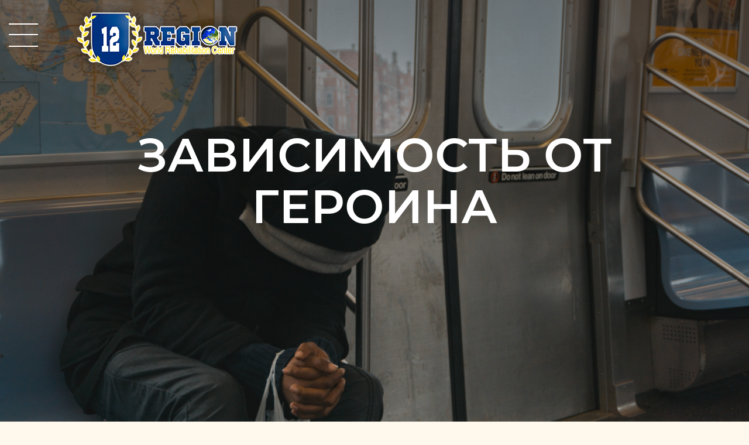

--- FILE ---
content_type: text/html; charset=utf-8
request_url: https://12region.by/lechenie-narkomanii/kak-brosit-upotreblyat-geroin/
body_size: 7343
content:
<!DOCTYPE html>
<html lang="ru">

<head>
    <meta charset="UTF-8">
    <meta http-equiv="X-UA-Compatible" content="IE=edge">
    <meta name="viewport" content="width=device-width, initial-scale=1.0">
    	<meta name="description" content="Сегодня героин возглавляет рейтинг наиболее опасных наркотиков. Летальный исход - вот, что ждет 90% людей, которые регулярно употребляют героин.
" />

	<meta property="og:title" content="Как бросить употреблять героин?" />
	<meta property="og:description" content="Сегодня героин возглавляет рейтинг наиболее опасных наркотиков. Летальный исход - вот, что ждет 90% людей, которые регулярно употребляют героин." />
	<meta property="og:url" content="https://12region.by/lechenie-narkomanii/kak-brosit-upotreblyat-geroin/" />
	<meta property="og:type" content="article" />

	<meta property="twitter:title" content="Как бросить употреблять героин?" />
	<meta property="twitter:description" content="Сегодня героин возглавляет рейтинг наиболее опасных наркотиков. Летальный исход - вот, что ждет 90% людей, которые регулярно употребляют героин." />
	<meta property="twitter:url" content="https://12region.by/lechenie-narkomanii/kak-brosit-upotreblyat-geroin/" />
	<meta property="twitter:card" content="summary" />
    <title>Как бросить употреблять героин?</title>

    <link rel="stylesheet" href="/netcat_template/template/3/css/font.css">
    <link rel="stylesheet" href="/netcat_template/template/3/css/style.css">
    <link rel="stylesheet" href="/netcat_template/template/3/css/mobile.css">
    <script src="/netcat_template/template/3/js/jquery.min.js"></script>
    
    <style>
    .nc-demo-modal-wrapper{display: none !important}
    </style>
    
    <script async="" src="https://www.googletagmanager.com/gtag/js?id=UA-128990227-1"></script>
    <script>window.dataLayer = window.dataLayer || [];
    function gtag(){dataLayer.push(arguments);}
    gtag('js', new Date());
    gtag('config', 'UA-128990227-1');
    </script>
<link rel="stylesheet" href="/netcat_template/css/1/mixins.css?1708622189" />

</head>

<body>


    <header class="inner" style="background-image: url(/netcat_files/382_38.jpg);">
        <div class="burger-menu">
            <div></div>
        </div>
        <div class="wrapper">
            <div class="row align-senter">
                <div class="col-6">
                    <a href="/" class="logo"><img src="/netcat_template/template/3/img/logo.png" alt=""></a>
                </div>
                <div class="col-6 contact">
                    <div class="netw">
                        
                    </div>
                   
                    
                </div>
            </div>
            <div class="row">
                <div class="col-12">
                    <nav>
                        <ul>
                            <li><a href='/o-tsentre/obshhaya-informatsiya/' title='О нас'>О нас</a><ul class='submenu'><li><a href='/o-tsentre/obshhaya-informatsiya/' title='Общая информация'>Общая информация</a></li><li><a href='/o-tsentre/sotrudniki/' title='Сотрудники'>Сотрудники</a></li><li><a href='/o-tsentre/dokumenty/' title='Документы'>Документы</a></li></ul> </li><li><a href='/lechenie-alkogolizma/' title='Алкоголизм'>Алкоголизм</a><ul class='submenu'><li><a href='/lechenie-alkogolizma/pivnoj-alkogolizm/' title='Пивной алкоголизм'>Пивной алкоголизм</a></li><li><a href='/lechenie-alkogolizma/alkogolizm-materi/' title='Женский алкоголизм'>Женский алкоголизм</a></li><li><a href='/lechenie-alkogolizma/detskij-alkogolizm/' title='Детский алкоголизм'>Детский алкоголизм</a></li><li><a href='/lechenie-alkogolizma/alkogolizm-u-podrostkov/' title='Алкоголизм у подростков'>Алкоголизм у подростков</a></li><li><a href='/lechenie-alkogolizma/bytovoj-alkogolizm/' title='Бытовой алкоголизм'>Бытовой алкоголизм</a></li><li><a href='/lechenie-alkogolizma/vyvod-iz-zapoya/' title='Вывод из запоя'>Вывод из запоя</a></li><li><a href='/lechenie-alkogolizma/pomosch-alkozavisimym/' title='Помощь алкозависимым'>Помощь алкозависимым</a></li><li><a href='/lechenie-alkogolizma/syn-pet-chto-delat-materi/' title='Сын пьет: что делать матери?'>Сын пьет: что делать матери?</a></li><li><a href='/lechenie-alkogolizma/prinuditelnoe-lechenie-ot-alkogolizma/' title='Принудительное лечение от алкоголизма'>Принудительное лечение от алкоголизма</a></li><li><a href='/lechenie-alkogolizma/pomosch-v-lechenii-alkogolizma/' title='Помощь в лечении алкоголизма'>Помощь в лечении алкоголизма</a></li><li><a href='/lechenie-alkogolizma/kak-pomoch-alkogoliku/' title='Как помочь алкоголику?'>Как помочь алкоголику?</a></li><li><a href='/lechenie-alkogolizma/lechenie-alkogolizma-v-statsionare/' title='Лечение алкоголизма в стационаре'>Лечение алкоголизма в стационаре</a></li></ul> </li><li class='active'><a href='/lechenie-narkomanii/' title='Наркомания'>Наркомания</a><ul class='submenu'><li><a href='/lechenie-narkomanii/marihuana-lechenie-ot-zavisimosti/' title='Зависимость от марихуаны'>Зависимость от марихуаны</a></li><li><a href='/lechenie-narkomanii/spajsovaya-zavisimost/' title='Спайсовая зависимость'>Спайсовая зависимость</a></li><li><a href='/lechenie-narkomanii/lechenie-zavisimosti-ot-lsd/' title='Зависимости от ЛСД'>Зависимости от ЛСД</a></li><li class='active'><a href='/lechenie-narkomanii/kak-brosit-upotreblyat-geroin/' title='Зависимость от героина'>Зависимость от героина</a></li><li><a href='/lechenie-narkomanii/zavisimost-ot-solej/' title='Зависимость от солей'>Зависимость от солей</a></li><li><a href='/lechenie-narkomanii/zavisimost-ot-gashisha/' title='Зависимость от гашиша'>Зависимость от гашиша</a></li><li><a href='/lechenie-narkomanii/zavisimost-ot-metadona/' title='Зависимость от метадона'>Зависимость от метадона</a></li><li><a href='/lechenie-narkomanii/zavisimost-ot-mefedrona/' title='Зависимость от мефедрона'>Зависимость от мефедрона</a></li><li><a href='/lechenie-narkomanii/lechenie-narkomanii-podrostkov/' title='Лечение наркомании подростков'>Лечение наркомании подростков</a></li><li><a href='/lechenie-narkomanii/sroki-lecheniya-narkomanii/' title='Сроки лечения наркомании'>Сроки лечения наркомании</a></li><li><a href='/lechenie-narkomanii/bezopasnoe-lechenie-narkozavisimosti/' title='Безопасное лечение наркозависимости'>Безопасное лечение наркозависимости</a></li></ul> </li><li><a href='/igrovaya-zavisimost/' title='Игровая зависимость'>Игровая зависимость</a><ul class='submenu'><li><a href='/igrovaya-zavisimost/bolezn-igromaniya/' title='Болезнь игромания'>Болезнь игромания</a></li></ul> </li><li><a href='/sozavisimost/lechenie-sozavisimosti/' title='Созависимость'>Созависимость</a><ul class='submenu'><li><a href='/sozavisimost/sozavisimye-otnosheniya/' title='Созависимые отношения'>Созависимые отношения</a></li><li><a href='/sozavisimost/gruppy-sozavisimyh/' title='Группы созависимых'>Группы созависимых</a></li><li><a href='/sozavisimost/pomoshh-rodstvennikam-zavisimyh/' title='Помощь родственникам зависимых'>Помощь родственникам зависимых</a></li><li><a href='/sozavisimost/lechenie-sozavisimosti/' title='Лечение созависимости'>Лечение созависимости</a></li><li><a href='/sozavisimost/smertelnaya-igra-v-sozavisimost/' title='Смертельная игра в созависимость'>Смертельная игра в созависимость</a></li></ul> </li><li><a href='/uslugi/' title='Услуги'>Услуги</a><ul class='submenu'><li><a href='/uslugi/besplatnaya-konsultatsiya/' title='Бесплатная консультация'>Бесплатная консультация</a></li><li><a href='/uslugi/meditsinskaya-pomosch/' title='Медицинская помощь'>Медицинская помощь</a></li><li><a href='/uslugi/detoksikatsiya-organizma/' title='Детоксикация организма'>Детоксикация организма</a></li><li><a href='/uslugi/razmeschenie-v-tsentre/' title='Размещение в центре'>Размещение в центре</a></li><li><a href='https://12region.by/novosti/all/anonimnaya-konsultatsiya-narkologa.html' title='Анонимная консультация нарколога'>Анонимная консультация нарколога</a></li><li><a href='/uslugi/sostavlenie-individualnoy-reabilitatsionnoy-programmy/' title='Составление индивидуальной реабилитационной программы'>Составление индивидуальной реабилитационной программы</a></li><li><a href='/uslugi/okazanie-psihologicheskoy-pomoschi/' title='Оказание психологической помощи'>Оказание психологической помощи</a></li><li><a href='/uslugi/gruppovaya-terapiya/' title='Групповая терапия'>Групповая терапия</a></li><li><a href='/uslugi/terapiya-sozavisimyh-otnosheniy/' title='Терапия созависимых отношений'>Терапия созависимых отношений</a></li><li><a href='/uslugi/vopros-spetsialistu/' title='Вопрос специалисту'>Вопрос специалисту</a></li><li><a href='/uslugi/sotsialnaya-adaptatsiya/' title='Социальная адаптация + трудоустройство'>Социальная адаптация + трудоустройство</a></li><li><a href='/uslugi/seminary-konferentsii/' title='Семинары, конференции'>Семинары, конференции</a></li><li><a href='/uslugi/kursy-dlya-chlenov-semey-zavisimyh/' title='Курсы для членов семей зависимых'>Курсы для членов семей зависимых</a></li><li><a href='/uslugi/kursy-povysheniya-kvalifikatsii-dlya-spetsialistov/' title='Курсы повышения квалификации для специалистов'>Курсы повышения квалификации для специалистов</a></li><li><a href='/uslugi/onlayn-psiholog/' title='Онлайн психолог'>Онлайн психолог</a></li></ul> </li><li><a href='/novosti/all/' title='Новости'>Новости</a><ul class='submenu'><li><a href='/novosti/all/' title='Новости'>Новости</a></li><li><a href='/novosti/istorii/' title='Истории выздоровления'>Истории выздоровления</a></li><li><a href='/novosti/fotogalereya/' title='Фотогалерея'>Фотогалерея</a></li><li><a href='/novosti/video/' title='Видео'>Видео</a></li><li><a href='/novosti/otzyvy-reabilitatsiya/' title='Отзывы'>Отзывы</a></li></ul> </li><li><a href='/contact/' title='Контакты'>Контакты</a> </li>                        </ul>
                    </nav>
                </div>
            </div>
            <div class="row title-head">
                <div class="col-12">
                    <h2>Зависимость от героина</h2>
                </div>
            </div>
        </div>
    </header>    <section class="aside-block">
        <div class="wrapper">
            <aside>
                <h4>Реабилитация</h4>
                <ul>
                    <li><a href='/lechenie-alkogolizma/' title='Лечение алкоголизма'>Лечение алкоголизма</a> </li><li><a href='/lechenie-narkomanii/' title='Лечение наркомании'>Лечение наркомании</a> </li><li><a href='/igrovaya-zavisimost/' title='Лечение игромании'>Лечение игромании</a> </li><li><a href='/uslugi/terapiya-sozavisimyh-otnosheniy/' title='Терапия созависимых отношений'>Терапия созависимых отношений</a> </li><li><a href='/uslugi/besplatnaya-konsultatsiya/' title='Бесплатные консультации'>Бесплатные консультации</a> </li><li><a href='/uslugi/meditsinskaya-pomosch/' title='Медицинская помощь'>Медицинская помощь</a> </li><li><a href='/uslugi/gruppovaya-terapiya/' title='Групповая терапия'>Групповая терапия</a> </li><li><a href='/uslugi/vopros-spetsialistu/' title='Часто задаваемые вопросы'>Часто задаваемые вопросы</a> </li><li><a href='/sozavisimost/pomoshh-rodstvennikam-zavisimyh/' title='Родственникам'>Родственникам</a> </li><li><a href='/reabilitatsiya/obuchayuschie-treningi/' title='Обучающие тренинги'>Обучающие тренинги</a> </li><li><a href='/reabilitatsiya/psihologicheskaya-podderzhka/' title='Психологическая поддержка'>Психологическая поддержка</a> </li>                </ul>
            </aside>

<p>Сегодня героин возглавляет рейтинг наиболее опасных наркотиков. Летальный исход &ndash; вот, что ждет 90% людей, которые регулярно употребляют героин. Лечение наркомании является невероятно сложным процессом, здесь не всегда помогут лекарства, необходимо чтобы человек сам захотел поменять свою жизнь. Даже наркоманы, которые употребляют героин очень долго, могут все изменить. У зависимого будет свой шанс справиться с пагубным пристрастием. Но потребуются колоссальные усилия и определенное время. Как справиться с такой зависимостью? Здесь есть всего одно условие &ndash; наркозависимый больной должен смириться с тем, что его ждет достаточно долгое и очень сложное лечение.</p>
<h2>Как справиться с физической зависимостью</h2>
<p>Физическая ломка &ndash; это страшные муки, которые переживают люди, решившие отказаться от употребления героина, она проявляется разными симптомами:</p>
<ul>
<li>&ndash; Болит все тело;</li>
<li>&ndash; Сердцебиение существенно учащается, появляются судороги;</li>
<li>&ndash; Тошнота, а также слезы;</li>
<li>&ndash; Тотальная усталость и ощущений физической опустошенности.</li></ul>
<p>Если рассматривать людей, которые принимают героин на регулярной основе &ndash; период ломки активно идет 4-5 дней. Именно в эти дни больному будет предельно тяжело. Здесь многие совершают огромную ошибку &ndash; они пытаются заглушить боль другими препаратами, но это повлечет за собой новую зависимость. Это не тот путь, который позволит получить желаемый результат, рецидивы случаются очень часто. Лучше всего довериться опытному специалисту, которые специализируется на&nbsp;<a href="http://12region.by/lechenie-narkomanii/">реабилитации после употребления героина</a>, он сможет мочь избавиться не только от физической, но и от психологической зависимости.</p>
<h2>Как устранить психологическую зависимость</h2>
<p>Несмотря на постепенное улучшение физического состояния, наркоманы испытывают психологическую потребность в новой дозе. Почему от психологической зависимости столь сложно избавиться? Виной всему эффект эйфории, наркоманам неведомы проблемы, страхи &ndash; именно поэтому их так тянет к употреблению очередной дозы.</p>
<p>Психологическая помощь наркозависимым является ключевым моментом в данной ситуации.&nbsp;<a href="http://12region.by/">Наши специалисты&nbsp;</a>готовы помочь больным справляться со своими страхами и потребностью в героине.</p>
<h2>Можно ли самостоятельно избавиться от героиновой зависимости</h2>
<p>К сожалению, у наркоманов отсутствует самоконтроль, они искаженно воспринимают реальность, именно поэтому лучше всего доверить свое спасение опытным специалистам. Мы обязательно подберем методику, которая позволит вам справиться со столь серьезной проблемой.</p>        </div>
    </section>
    <footer>
        <div class="wrapper ">
            <div class="row">
                <div class="col-6">
                    <div class="row">
                        <div class="col-12">
                            <div class="logo"><a href="/"><img src="/netcat_template/template/3/img/logo.png" alt=""></a></div>
                        </div>
                        <div class="col-auto">
                            <ul>
                                <li><a href="/">Главная</a></li>
                                <li><a href="/o-tsentre/obshhaya-informatsiya/">О нас</a></li>
                                <li><a href="/lechenie-alkogolizma/">Алкоголизм</a></li>
                                <li><a href="/lechenie-narkomanii/">Наркомания</a></li>
                            </ul>
                        </div>
                        <div class="col-auto">
                            <ul>
                                <li><a href="/sozavisimost/">Созависимость</a></li>
                                <!--<li><a href="">Услуги</a></li>-->
                                <li><a href="/novosti/all/">Новости</a></li>
                                <li><a href="/contact/">Контакты</a></li>
                            </ul>
                        </div>
                    </div>
                </div>
                <div class="col-6 align-right">
                    
                </div>
                <div class="col-12">
                    <p>© 2017-2026 Реабилитационно-адаптационный центр «Двенадцатый регион». Все права защищены.</p>
                    <div class="copy"><a href="https://origamiweb.net/"><img src="/netcat_template/template/3/img/origami.png" alt="Разработка и продвижение сайтов.
                            Веб-студия Оригами">Разработка и продвижение сайтов.
                            Веб-студия Оригами.</a></div>
                </div>
            </div>
        </div>
    </footer>

    <div class="menu-mobile">
        <div class="close"></div>
        <ul>
            <li class='subm'><a href='/o-tsentre/obshhaya-informatsiya/' title='О нас'>О нас</a><ul class='submenu-mobi'><li><a href='/o-tsentre/obshhaya-informatsiya/' title='Общая информация'>Общая информация</a></li><li><a href='/o-tsentre/sotrudniki/' title='Сотрудники'>Сотрудники</a></li><li><a href='/o-tsentre/dokumenty/' title='Документы'>Документы</a></li></ul> </li><li class='subm'><a href='/lechenie-alkogolizma/' title='Алкоголизм'>Алкоголизм</a><ul class='submenu-mobi'><li><a href='/lechenie-alkogolizma/pivnoj-alkogolizm/' title='Пивной алкоголизм'>Пивной алкоголизм</a></li><li><a href='/lechenie-alkogolizma/alkogolizm-materi/' title='Женский алкоголизм'>Женский алкоголизм</a></li><li><a href='/lechenie-alkogolizma/detskij-alkogolizm/' title='Детский алкоголизм'>Детский алкоголизм</a></li><li><a href='/lechenie-alkogolizma/alkogolizm-u-podrostkov/' title='Алкоголизм у подростков'>Алкоголизм у подростков</a></li><li><a href='/lechenie-alkogolizma/bytovoj-alkogolizm/' title='Бытовой алкоголизм'>Бытовой алкоголизм</a></li><li><a href='/lechenie-alkogolizma/vyvod-iz-zapoya/' title='Вывод из запоя'>Вывод из запоя</a></li><li><a href='/lechenie-alkogolizma/pomosch-alkozavisimym/' title='Помощь алкозависимым'>Помощь алкозависимым</a></li><li><a href='/lechenie-alkogolizma/syn-pet-chto-delat-materi/' title='Сын пьет: что делать матери?'>Сын пьет: что делать матери?</a></li><li><a href='/lechenie-alkogolizma/prinuditelnoe-lechenie-ot-alkogolizma/' title='Принудительное лечение от алкоголизма'>Принудительное лечение от алкоголизма</a></li><li><a href='/lechenie-alkogolizma/pomosch-v-lechenii-alkogolizma/' title='Помощь в лечении алкоголизма'>Помощь в лечении алкоголизма</a></li><li><a href='/lechenie-alkogolizma/kak-pomoch-alkogoliku/' title='Как помочь алкоголику?'>Как помочь алкоголику?</a></li><li><a href='/lechenie-alkogolizma/lechenie-alkogolizma-v-statsionare/' title='Лечение алкоголизма в стационаре'>Лечение алкоголизма в стационаре</a></li></ul> </li><li class='active subm'><a href='/lechenie-narkomanii/' title='Наркомания'>Наркомания</a><ul class='submenu-mobi'><li><a href='/lechenie-narkomanii/marihuana-lechenie-ot-zavisimosti/' title='Зависимость от марихуаны'>Зависимость от марихуаны</a></li><li><a href='/lechenie-narkomanii/spajsovaya-zavisimost/' title='Спайсовая зависимость'>Спайсовая зависимость</a></li><li><a href='/lechenie-narkomanii/lechenie-zavisimosti-ot-lsd/' title='Зависимости от ЛСД'>Зависимости от ЛСД</a></li><li class='active'><a href='/lechenie-narkomanii/kak-brosit-upotreblyat-geroin/' title='Зависимость от героина'>Зависимость от героина</a></li><li><a href='/lechenie-narkomanii/zavisimost-ot-solej/' title='Зависимость от солей'>Зависимость от солей</a></li><li><a href='/lechenie-narkomanii/zavisimost-ot-gashisha/' title='Зависимость от гашиша'>Зависимость от гашиша</a></li><li><a href='/lechenie-narkomanii/zavisimost-ot-metadona/' title='Зависимость от метадона'>Зависимость от метадона</a></li><li><a href='/lechenie-narkomanii/zavisimost-ot-mefedrona/' title='Зависимость от мефедрона'>Зависимость от мефедрона</a></li><li><a href='/lechenie-narkomanii/lechenie-narkomanii-podrostkov/' title='Лечение наркомании подростков'>Лечение наркомании подростков</a></li><li><a href='/lechenie-narkomanii/sroki-lecheniya-narkomanii/' title='Сроки лечения наркомании'>Сроки лечения наркомании</a></li><li><a href='/lechenie-narkomanii/bezopasnoe-lechenie-narkozavisimosti/' title='Безопасное лечение наркозависимости'>Безопасное лечение наркозависимости</a></li></ul> </li><li class=''><a href='/igrovaya-zavisimost/' title='Игровая зависимость'>Игровая зависимость</a><ul class='submenu-mobi'><li><a href='/igrovaya-zavisimost/bolezn-igromaniya/' title='Болезнь игромания'>Болезнь игромания</a></li></ul> </li><li class='subm'><a href='/sozavisimost/lechenie-sozavisimosti/' title='Созависимость'>Созависимость</a><ul class='submenu-mobi'><li><a href='/sozavisimost/sozavisimye-otnosheniya/' title='Созависимые отношения'>Созависимые отношения</a></li><li><a href='/sozavisimost/gruppy-sozavisimyh/' title='Группы созависимых'>Группы созависимых</a></li><li><a href='/sozavisimost/pomoshh-rodstvennikam-zavisimyh/' title='Помощь родственникам зависимых'>Помощь родственникам зависимых</a></li><li><a href='/sozavisimost/lechenie-sozavisimosti/' title='Лечение созависимости'>Лечение созависимости</a></li><li><a href='/sozavisimost/smertelnaya-igra-v-sozavisimost/' title='Смертельная игра в созависимость'>Смертельная игра в созависимость</a></li></ul> </li><li class='subm'><a href='/uslugi/' title='Услуги'>Услуги</a><ul class='submenu-mobi'><li><a href='/uslugi/besplatnaya-konsultatsiya/' title='Бесплатная консультация'>Бесплатная консультация</a></li><li><a href='/uslugi/meditsinskaya-pomosch/' title='Медицинская помощь'>Медицинская помощь</a></li><li><a href='/uslugi/detoksikatsiya-organizma/' title='Детоксикация организма'>Детоксикация организма</a></li><li><a href='/uslugi/razmeschenie-v-tsentre/' title='Размещение в центре'>Размещение в центре</a></li><li><a href='https://12region.by/novosti/all/anonimnaya-konsultatsiya-narkologa.html' title='Анонимная консультация нарколога'>Анонимная консультация нарколога</a></li><li><a href='/uslugi/sostavlenie-individualnoy-reabilitatsionnoy-programmy/' title='Составление индивидуальной реабилитационной программы'>Составление индивидуальной реабилитационной программы</a></li><li><a href='/uslugi/okazanie-psihologicheskoy-pomoschi/' title='Оказание психологической помощи'>Оказание психологической помощи</a></li><li><a href='/uslugi/gruppovaya-terapiya/' title='Групповая терапия'>Групповая терапия</a></li><li><a href='/uslugi/terapiya-sozavisimyh-otnosheniy/' title='Терапия созависимых отношений'>Терапия созависимых отношений</a></li><li><a href='/uslugi/vopros-spetsialistu/' title='Вопрос специалисту'>Вопрос специалисту</a></li><li><a href='/uslugi/sotsialnaya-adaptatsiya/' title='Социальная адаптация + трудоустройство'>Социальная адаптация + трудоустройство</a></li><li><a href='/uslugi/seminary-konferentsii/' title='Семинары, конференции'>Семинары, конференции</a></li><li><a href='/uslugi/kursy-dlya-chlenov-semey-zavisimyh/' title='Курсы для членов семей зависимых'>Курсы для членов семей зависимых</a></li><li><a href='/uslugi/kursy-povysheniya-kvalifikatsii-dlya-spetsialistov/' title='Курсы повышения квалификации для специалистов'>Курсы повышения квалификации для специалистов</a></li><li><a href='/uslugi/onlayn-psiholog/' title='Онлайн психолог'>Онлайн психолог</a></li></ul> </li><li class='subm'><a href='/novosti/all/' title='Новости'>Новости</a><ul class='submenu-mobi'><li><a href='/novosti/all/' title='Новости'>Новости</a></li><li><a href='/novosti/istorii/' title='Истории выздоровления'>Истории выздоровления</a></li><li><a href='/novosti/fotogalereya/' title='Фотогалерея'>Фотогалерея</a></li><li><a href='/novosti/video/' title='Видео'>Видео</a></li><li><a href='/novosti/otzyvy-reabilitatsiya/' title='Отзывы'>Отзывы</a></li></ul> </li><li class=''><a href='/contact/' title='Контакты'>Контакты</a> </li>        </ul>
        <ul>
            <li>
                
            </li>
            <li>
                
            </li>
        </ul>

        <div class="socail">
            <a href="viber://pa/info?uri=%3C375296312999%3E" targit="blink" class="viber"><img src="/netcat_template/template/3/img/nw-social-viber.svg" alt=""></a>
            <a href="https://t.me/rehab12region" targit="blink" class="telegram"><img src="/netcat_template/template/3/img/nw-social-telegram.svg" alt=""></a>
            <a href="skype:[12reg.rehab@gmail.com]" targit="blink" class="skype"><img src="/netcat_template/template/3/img/nw-social-skype.svg" alt=""></a>
        </div>
        
        <div class="netw">
            <a href="https://www.facebook.com/12region.by/" target="blink" class="f"></a>
            <a href="https://vk.com/club154106313" target="blink" class="v"></a>
            <a href="https://www.instagram.com/12region.by/" target="blink" class="i"></a>
            <a href="https://www.youtube.com/channel/UCtzDWWHxmUvvZD5-Iznmdhw" target="blink" class="y"></a>
         </div>
    </div>
    
    
    
    
    
    <script type="text/javascript" >(function(m,e,t,r,i,k,a){m[i]=m[i]||function(){(m[i].a=m[i].a||[]).push(arguments)};
   m[i].l=1*new Date();k=e.createElement(t),a=e.getElementsByTagName(t)[0],k.async=1,k.src=r,a.parentNode.insertBefore(k,a)})
   (window, document, "script", "https://mc.yandex.ru/metrika/tag.js", "ym");

   ym(51932261, "init", {
        id:51932261,
        clickmap:true,
        trackLinks:true,
        accurateTrackBounce:true,
        webvisor:true
   });</script> 
   <noscript><div><img src="https://mc.yandex.ru/watch/51932261" style="position:absolute; left:-9999px;" alt="" /></div></noscript>
   
   <script async src="https://www.googletagmanager.com/gtag/js?id=UA-132679263-1"></script> 
   
   <script>
   window.dataLayer = window.dataLayer || [];
  function gtag(){dataLayer.push(arguments);}
  gtag('js', new Date());

  gtag('config', 'UA-132679263-1');
  </script>
  
  
    
    
    
    <script src="/netcat_template/template/3/js/owl.carousel.js"></script>
    <script src="/netcat_template/template/3/js/script.js"></script>
</body>

</html>

--- FILE ---
content_type: text/css
request_url: https://12region.by/netcat_template/template/3/css/font.css
body_size: 122
content:
@font-face {
    font-family: 'Montserrat';
    font-style: normal;
    font-weight: 100;
    src: url(../fonts/Montserrat-Thin.ttf) format('woff2');
    font-display: swap
}

@font-face {
    font-family: 'Montserrat';
    font-style: normal;
    font-weight: 200;
    src: url(../fonts/Montserrat-ExtraLight.ttf) format('woff2');
    font-display: swap
}

@font-face {
    font-family: 'Montserrat';
    font-style: normal;
    font-weight: 300;
    src: url(../fonts/Montserrat-Light.ttf) format('woff2');
    font-display: swap
}

@font-face {
    font-family: 'Montserrat';
    font-style: normal;
    font-weight: 400;
    src: url(../fonts/Montserrat-Regular.ttf) format('woff2');
    font-display: swap
}

@font-face {
    font-family: 'Montserrat';
    font-style: normal;
    font-weight: 500;
    src: url(../fonts/Montserrat-Medium.ttf) format('woff2');
    font-display: swap
}

@font-face {
    font-family: 'Montserrat';
    font-style: normal;
    font-weight: 600;
    src: url(../fonts/Montserrat-SemiBold.ttf) format('woff2');
    font-display: swap
}

@font-face {
    font-family: 'Montserrat';
    font-style: normal;
    font-weight: 700;
    src: url(../fonts/Montserrat-Bold.ttf) format('woff2');
    font-display: swap
}

@font-face {
    font-family: 'Montserrat';
    font-style: normal;
    font-weight: 800;
    src: url(../fonts/Montserrat-ExtraBold.ttf) format('woff2');
    font-display: swap
}

@font-face {
    font-family: 'Montserrat';
    font-style: normal;
    font-weight: 900;
    src: url(../fonts/Montserrat-Black.ttf) format('woff2');
    font-display: swap
}

--- FILE ---
content_type: text/css
request_url: https://12region.by/netcat_template/template/3/css/style.css
body_size: 8193
content:
* {
    margin: 0;
    padding: 0;
    border: 0;
    outline: none;
}

html {
    width: 100%;
    -webkit-box-sizing: border-box;
    box-sizing: border-box;
    -ms-overflow-style: scrollbar;
    -webkit-text-size-adjust: 100%;
    -webkit-tap-highlight-color: transparent;
}

input,
textarea,
button {
    -webkit-appearance: none;
}

body {
    background: #FFF8ED;
    font-family: 'Montserrat', sans-serif;
    font-weight: 400;
    font-size: 18px;
    height: 100%;
    width: 100%;
}

*,
*::before,
*::after {
    box-sizing: border-box;
}

img {
    -webkit-user-select: none;
    -moz-user-select: none;
    -ms-user-select: none;
    user-select: none;
}
.center{
    text-align: center;
}


.align-left {
    text-align: left;
}

.just-center {
    justify-content: center;
}

.align-senter {
    align-items: center;
}

.align-right {
    text-align: right;
}

.w-800 {
    display: none;
}

.row {
    display: -ms-flexbox;
    display: -webkit-box;
    display: flex;
    -ms-flex-wrap: wrap;
    flex-wrap: wrap;
    margin-right: -15px;
    margin-left: -15px;
}

.col,
.col-auto,
.col-1,
.col-2,
.col-3,
.col-4,
.col-5,
.col-6,
.col-7,
.col-8,
.col-9,
.col-10,
.col-11,
.col-12,
.col-20 {
    position: relative;
    width: 100%;
    padding-right: 15px;
    padding-left: 15px;
}

.col {
    -ms-flex-preferred-size: 0;
    flex-basis: 0;
    -ms-flex-positive: 1;
    -webkit-box-flex: 1;
    flex-grow: 1;
    max-width: 100%;
}

.col-auto {
    -ms-flex: 0 0 auto;
    -webkit-box-flex: 0;
    flex: 0 0 auto;
    width: auto;
    max-width: none;
}

.col-1 {
    -ms-flex: 0 0 8.333333%;
    -webkit-box-flex: 0;
    flex: 0 0 8.333333%;
    max-width: 8.333333%;
}

.col-2 {
    -ms-flex: 0 0 16.666667%;
    -webkit-box-flex: 0;
    flex: 0 0 16.666667%;
    max-width: 16.666667%;
}

.col-3 {
    -ms-flex: 0 0 25%;
    -webkit-box-flex: 0;
    flex: 0 0 25%;
    max-width: 25%;
}

.col-4 {
    -ms-flex: 0 0 33.333333%;
    -webkit-box-flex: 0;
    flex: 0 0 33.333333%;
    max-width: 33.333333%;
}

.col-5 {
    -ms-flex: 0 0 41.666667%;
    -webkit-box-flex: 0;
    flex: 0 0 41.666667%;
    max-width: 41.666667%;
}

.col-6 {
    -ms-flex: 0 0 50%;
    -webkit-box-flex: 0;
    flex: 0 0 50%;
    max-width: 50%;
}

.col-7 {
    -ms-flex: 0 0 58.333333%;
    -webkit-box-flex: 0;
    flex: 0 0 58.333333%;
    max-width: 58.333333%;
}

.col-8 {
    -ms-flex: 0 0 66.666667%;
    -webkit-box-flex: 0;
    flex: 0 0 66.666667%;
    max-width: 66.666667%;
}

.col-9 {
    -ms-flex: 0 0 75%;
    -webkit-box-flex: 0;
    flex: 0 0 75%;
    max-width: 75%;
}

.col-10 {
    -ms-flex: 0 0 83.333333%;
    -webkit-box-flex: 0;
    flex: 0 0 83.333333%;
    max-width: 83.333333%;
}

.col-11 {
    -ms-flex: 0 0 91.666667%;
    -webkit-box-flex: 0;
    flex: 0 0 91.666667%;
    max-width: 91.666667%;
}

.col-12 {
    -ms-flex: 0 0 100%;
    -webkit-box-flex: 0;
    flex: 0 0 100%;
    max-width: 100%;
}

a {
    text-decoration: none;
}

.not-before {
    border-radius: 0px 0px 0px 290px !important
}

.not-after::after,
.not-before:before {
    content: none !important;
    width: 0 !important;
    height: 0 !important;
    background: none !important;
}

.wrapper {
    width: 1460px;
    margin: 0 auto;
}

header {
    position: relative;
    height: 100vh;
    width: 100%;
    background-position: center;
    background-size: cover;
    z-index: 3;
}

header .contact .netw{
    position: absolute;
    top: 35px;
    right: 500px;
    z-index: 4;
    width: 145px;
}

.btnline{
    border: 2px solid #ffffff;
    border-radius: 15px;
    font-weight: 500;
    color: #ffffff;
    font-size: 20px;
    padding: 20px 32px;
    line-height: 24px;
    position: relative;
    z-index: 888;
    margin-top: 50px;
    display: inline-block;
    transition: all .3s ease-out;
}

.btnline:hover{
    border: 2px solid #ffffff;
    background-color: #ffffff;
    color: #0D44A8;
    transition: all .3s ease-out;
}

.netw a{
    display: inline-block;
    width: 32px;
    height: 32px;
    transform: scale(1);
    transition: all .3s ease-out;
}

.netw a:hover{
    transform: scale(.85);
    transition: all .3s ease-out;
}

.menu-mobile .netw a{
    margin-right: 10px;
    margin-top: 15px;
}

.netw a.f{
    background-image: url(../svg/Facebook.svg);
}

.netw a.v{
    background-image: url(../svg/vkontakte.svg);
}

.netw a.i{
    background-image: url(../svg/instagram.svg);
}

.netw a.y{
    background-image: url(../svg/youtube.svg);
}

.img-full-news {
    width: auto;
}

.bg-video {
    position: absolute;
    top: 0;
    right: 0;
    bottom: 0;
    left: 0;
    overflow: hidden;
    z-index: 0;
    background-size: cover;
    width: 100%;
    height: 100vh;
}

.bg-video>video {
    top: 0;
    left: 0;
    width: 100%;
    height: 100%;
    object-fit: cover;
}

.bg-video>video {
    position: absolute;
    background: #1e242b;
    top: 0;
    left: 0;
    min-width: 100%;
    min-height: 100%;
    width: 100%;
    height: auto;
}

header .wrapper {
    height: 100vh;
}

header::after {
    content: "";
    position: absolute;
    top: 0;
    left: 0;
    width: 100%;
    height: 100%;
    background: linear-gradient(180deg, rgba(0, 0, 0, 0.44) 0%, rgba(0, 0, 0, 0) 100%);
    z-index: 1;
}

header .row {
    position: relative;
    z-index: 3;
}

header .contact {
    text-align: right;
}

header .logo {
    margin-top: 6px;
    display: block;
}

.menu-mobile .address,
.menu-mobile .phone,
header .phone,
header .address {
    position: relative;
    width: 407px;
    font-size: 20px;
    line-height: 28px;
    text-align: left;
    color: #FFFFFF;
    display: inline-block;
    margin: 5px 0;
}

.menu-mobile .phone::before,
header .phone::before {
    content: "";
    width: 32px;
    height: 32px;
    display: block;
    position: absolute;
    top: 0px;
    left: -50px;
    background-image: url(../svg/phone_duotone.svg)
}

.menu-mobile .address::before,
header .address::before {
    content: "";
    width: 32px;
    height: 32px;
    display: block;
    position: absolute;
    top: 0px;
    left: -50px;
    background-image: url(../svg/pin_alt_light.svg)
}

.menu-mobile .phone a,
header .phone a {
    text-decoration: none;
    color: #FFFFFF;
    opacity: 1;
    transition: all .3s ease-out;
}

nav {
    margin-top: 20px;
}

.burger-menu.fixed,
nav.fixed {
    position: fixed;
    background-color: rgb(0 0 0 / 85%);
    border-radius: 10px;
    top: 0;
    z-index: 100;
}

.burger-menu.fixed {
    padding: 15px;
    margin-top: 10px;
}

header .phone a:hover {
    opacity: .5;
    transition: all .2s ease-out;
}

header .title-head {
    height: 55%;
    align-items: center;
    z-index: 2;
}

header h2 {
    text-transform: uppercase;
    font-weight: 600;
    font-size: 80px;
    line-height: 88px;
    text-align: center;
    color: #FFFFFF;
    margin-bottom: 40px;
}

header h3 {
    text-transform: uppercase;
    font-weight: 300;
    font-size: 40px;
    line-height: 48px;
    text-align: center;
    color: #FFFFFF;
    margin-bottom: 40px;
}

header h4 {
    font-weight: 300;
    font-size: 40px;
    line-height: 48px;
    text-align: center;
    color: #FFFFFF;
    width: 80%;
    margin: 0 auto;
}

header ul {
    display: flex;
    list-style: none;
    width: 100%;
    justify-content: center;
}

header ul li {
    display: block;
    position: relative;
    max-width: 100%;
    text-align: center;
}

header ul li a:hover,
header ul li.active a {
    color: #0549C9;
}

header ul li.active a,
header ul li:hover a {
    background-color: #ffffff;
    color: #0549C9;
}

header ul li a {
    display: block;
    color: #ffffff;
    font-weight: 300;
    font-size: 24px;
    line-height: 40px;
    padding: 5px 20px;
    transition: all .2s ease-out;
    border-radius: 8px;
}

.submenu {
    display: none;
    position: absolute;
    top: 50px;
    left: 0;
    background: #ffffff;
    border-radius: 8px;
    width: 335px;
    text-align: left;
    z-index: 6;
    padding: 30px;
    margin-left: 0;
}

header ul li:hover .submenu {
    display: block;
}

.submenu li {
    display: block;
    padding: 0px 0;
    text-align: left;
}

.submenu li a {
    font-weight: 300;
    font-size: 16px;
    line-height: 24px;
    color: #0E347B;
    text-align: left;
    padding: 0 0;
    padding-bottom: 15px;
    transform: scale(1) !important;
    background-color: transparent !important;
}

.submenu li:last-child a {
    padding-bottom: 0 !important;
}

.submenu li.active a,
.submenu li a:hover {
    font-weight: 600;
}

.imgForBlock{
    width: 100%;
    height: auto;
}

section {
    width: 100%;
    margin: 0 auto;
}

section.blue-sect {
    position: relative;
    padding: 50px 0 100px 0;
    background: linear-gradient(90deg, #0E347B 10%, #0C53D6 90%);
    border-radius: 0px 290px 0px 290px;
}

section.blue-sect::before {
    content: "";
    position: absolute;
    top: -400px;
    left: 0;
    z-index: 1;
    width: 400px;
    height: 400px;
    background-color: #0E347B;
}

section.blue-sect::after {
    content: "";
    position: absolute;
    bottom: -400px;
    right: 0;
    z-index: 1;
    width: 400px;
    height: 400px;
    background-color: #0C53D6;
}

.blue-sect.invert {
    background: linear-gradient(90deg, #0C53D6 10%, #0E347B 90%);
}

.blue-sect.invert::after {
    content: "";
    position: absolute;
    bottom: -400px;
    right: 0;
    z-index: 1;
    width: 400px;
    height: 400px;
    background-color: #0E347B;
}

.blue-sect.invert::before {
    content: "";
    position: absolute;
    top: -400px;
    left: 0;
    z-index: 1;
    width: 400px;
    height: 400px;
    background-color: #0C53D6;
}

section.blue-sect h2 {
    font-weight: 500;
    font-size: 48px;
    line-height: 56px;
    color: #FFFFFF;
    margin-bottom: 80px;
}

section.glop-sect {
    position: relative;
    background-color: #FFF8ED;
    padding: 50px 0 100px 0;
    border-radius: 0px 290px 0px 290px;
    z-index: 2;
}

section.aside-block {
    position: relative;
    z-index: 2;
    padding: 50px 0 100px 0;
}

section.aside-block.plog {
    padding: 50px 0 10px 0;
}

section.glop-sect h2 {
    font-weight: 500;
    font-size: 48px;
    line-height: 88px;
    color: #0E347B;
    margin-bottom: 80px;
}


.activities .item {
    margin-bottom: 30px;
}

.activities .col-3:last-child {
    margin-bottom: 0px;
}

.activities .item {
    background: #FFFFFF;
    border-radius: 15px;
    padding: 15px;
    height: calc(100% - 30px);
    min-height: auto;
    transition: all .3s ease-out;
    box-shadow: 0px 4px 32px rgba(255, 255, 255, 0.26);
}

.activities .item img {
    margin: 0 auto;
    display: block;
}

.activities .item h3 {
    font-weight: 500;
    font-size: 28px;
    line-height: 34px;
    text-align: center;
    color: #0E347B;
    margin-bottom: 15px;
    transition: all .3s ease-out;
}

.activities .item p {
    font-size: 14px;
    line-height: 20px;
    text-align: center;
    color: #0E347B;
    transition: all .3s ease-out;
}

.activities .item:hover {
    background: #0E347B;
    transition: all .3s ease-out;
}

.activities .item:hover h3,
.activities .item:hover p {
    color: #ffffff;
    transition: all .3s ease-out;
}

.activities .item .ico {
    text-align: center;
}

.activities .item .ico svg rect,
.activities .item .ico svg path {
    stroke: #0E347B;
    transition: all .3s ease-out;
}

.activities .item:hover .ico svg rect,
.activities .item:hover .ico svg path {
    stroke: #ffffff;
    transition: all .3s ease-out;
}

.aboutus h2 {
    margin-bottom: 30px !important;
}

.about h3,
.aboutus h3 {
    font-weight: 400;
    font-size: 28px;
    line-height: 36px;
    color: #FFFFFF;
    margin-bottom: 30px;
}

.aboutus img {
    width: 100%;
}

.aboutus p {
    font-weight: 300;
    font-size: 18px;
    line-height: 24px;
    color: #FFFFFF;
    margin-bottom: 30px;
}

.rehabilitation h3 {
    font-weight: 400;
    font-size: 28px;
    line-height: 36px;
    color: #0E347B;
    margin-bottom: 15px;
}

.rehabilitation h2 {
    margin-bottom: 30px !important;
}

.rehabilitation li,
.rehabilitation p {
    font-weight: 300;
    font-size: 18px;
    line-height: 24px;
    color: #000000;
    margin-bottom: 30px;
}

.rehabilitation ul,
.rehabilitation ol{
    margin-bottom: 30px;
}

.rehabilitation li{
    margin-left: 40px;
    margin-bottom: 0px;
}

.aboutus p:last-child,
.rehabilitation p:last-child {
    margin-bottom: 0px;
}

.owl-carousel {
    width: 100%;
    -webkit-tap-highlight-color: transparent;
    position: relative;
    z-index: 1;
}

.owl-carousel .owl-stage-outer {
    position: relative;
    transform: translate3d(0px, 0px, 0px);
    overflow: hidden;
}

.owl-carousel .owl-stage {
    position: relative;
    -ms-touch-action: pan-Y;
    touch-action: manipulation;
    -moz-backface-visibility: hidden;
}

.owl-carousel.owl-drag .owl-item {
    -webkit-user-select: none;
    -moz-user-select: none;
    -ms-user-select: none;
    user-select: none;
}

.owl-carousel.owl-drag .owl-item {
    user-select: none;
}

.owl-carousel .owl-wrapper,
.owl-carousel .owl-item {
    -webkit-backface-visibility: hidden;
    -moz-backface-visibility: hidden;
    -ms-backface-visibility: hidden;
    -webkit-transform: translate3d(0, 0, 0);
    -moz-transform: translate3d(0, 0, 0);
    -ms-transform: translate3d(0, 0, 0);
}

.owl-carousel .owl-item {
    position: relative;
    min-height: 1px;
    float: left;
    -webkit-backface-visibility: hidden;
    -webkit-tap-highlight-color: transparent;
    -webkit-touch-callout: none;
}

.owl-dots.disabled {
    display: none;
}

.slide-comannd.owl-carousel .owl-stage-outer {
    padding: 10px 0px 17px 0px;
}

.fotogal-items,
.employees-items {
    margin-top: 30px;
}

.fotogal-items .item,
.employees-items .item,
.slide-comannd .item {
    background-color: #fff;
    padding: 30px 15px;
    width: 95%;
    box-shadow: 0px 4px 10px rgba(0, 0, 0, 0.16);
    border-radius: 16px;
    height: 100%;
    margin: 0px auto;
}

.fotogal-items .col-4,
.employees-items .col-4 {
    margin-bottom: 30px;
}

.fotogal-items .item,
.employees-items .item {
    margin: 30px auto 0 auto;
    height: auto;
}

.slide-comannd .item,
.employees-items .item {
    min-height: 735px;
}

.fotogal-items .item a,
.employees-items .item a,
.slide-comannd .item a {
    display: block;
}

.news-other .item a h3,
.news-others .item a span,
.news-other .item a p,
.news-other .item a img,
.employees-items .item a h3,
.employees-items .item a span,
.employees-items .item a p,
.employees-items .item a img,
.slide-news .item a h3,
.slide-news .item a span,
.slide-news .item a p,
.slide-news .item a img,
.slide-comannd .item a h3,
.slide-comannd .item a span,
.slide-comannd .item a p,
.slide-comannd .item a img {
    transition: all .3s ease-out;
}

.news-other .item a:hover h3,
.news-others .item a:hover span,
.news-other .item a:hover p,
.news-other .item a:hover img,
.employees-items .item a:hover h3,
.employees-items .item a:hover span,
.employees-items .item a:hover p,
.employees-items .item a:hover img,
.slide-news .item a:hover h3,
.slide-news .item a:hover span,
.slide-news .item a:hover p,
.slide-news .item a:hover img,
.slide-comannd .item a:hover h3,
.slide-comannd .item a:hover span,
.slide-comannd .item a:hover p,
.slide-comannd .item a:hover img {
    opacity: .5;
    transition: all .3s ease-out;
}

.fotogal-items .item .img,
.employees-items .item .img,
.slide-comannd .item .img {
    position: relative;
    background-color: #ffffff;
    border-radius: 16px;
}

.fotogal-items .item img,
.employees-items .item img,
.slide-comannd .item img {
    display: block;
    border-radius: 16px;
    position: relative;
    width: 100%;
    margin-top: -40px;
}

.employees-items .item h3,
.slide-comannd .item h3 {
    font-size: 28px;
    line-height: 32px;
    font-weight: 500;
    color: #0E347B;
    margin-top: 10px;
}

.employees-items .item span,
.slide-comannd .item span {
    font-size: 16px;
    color: #858585;
    line-height: 24px;
}

.employees-items .item p,
.slide-comannd .item p {
    margin-top: 10px;
    font-size: 16px;
    line-height: 24px;
    color: #000000;
}

.employees .img-foto {
    float: left;
    width: 25%;
    margin-right: 30px;
}

section.news {
    padding: 50px 0 70px 0;
}

section.news h2 {
    margin-bottom: 20px;
}

.slide-news-mob {
    display: none;
}

.slide-news-mob.owl-carousel .owl-stage-outer,
.slide-news.owl-carousel .owl-stage-outer {
    padding: 40px 0px 40px 0px;
}

.slide-comannd .owl-prev,
.slide-comannd .owl-next,
.slide-news .owl-prev,
.slide-news .owl-next {
    cursor: pointer;
    background-color: transparent;
    position: absolute;
    top: 40%;
}

.slide-comannd .owl-next,
.slide-news .owl-next {
    right: -60px;
}

.slide-comannd .owl-prev,
.slide-news .owl-prev {
    left: -60px;
}

.slide-comannd .owl-prev span,
.slide-comannd .owl-next span,
.slide-news .owl-next span,
.slide-news .owl-prev span {
    display: block;
    background-repeat: no-repeat;
    background-image: url(../img/arrow-slide.svg);
    height: 75px;
    width: 20px;
    transition: all .3s ease-out;
}

.slide-comannd .owl-prev span:hover,
.slide-comannd .owl-next span:hover,
.slide-news .owl-next span:hover,
.slide-news .owl-prev span:hover {
    background-image: url(../img/arrow-slide-hover.svg);
    transition: all .3s ease-out;
}

.slide-comannd .owl-next span,
.slide-news .owl-next span {
    transform: rotate(180deg);
}



.news-other .item,
.slide-news-mob .item,
.slide-news .item {
    background-color: #fff;
    padding: 30px 15px;
    width: 96%;
    box-shadow: 0px 4px 10px rgba(0, 0, 0, 0.16);
    border-radius: 10px;
    height: 100%;
    margin: 0 auto;
}

.news-other .item a,
.slide-news-mob .item a,
.slide-news .item a {
    display: block;
}

.slide-news .item a{
    height: 100%;
    overflow: hidden;
}

.news-other .item .img,
.slide-news-mob .item .img,
.slide-news .item .img {
    position: relative;
}

.news-other .item .img,
.items-news .col-6 .img {
    height: 228px;
    overflow: hidden;
    background-color: #ffffff;
    border-radius: 16px;
}

.news-other .item .img {
    margin-top: -45px;
}

.items-news .col-12 .img,
.items-news .col-3 .img {
    height: 216px;
    overflow: hidden;
    background-color: #ffffff;
    border-radius: 16px;
    margin-top: -45px;
    border-radius: 16px;
}

.news-other .item img,
.slide-news-mob .item img,
.slide-news .item img {
    display: block;
    border-radius: 16px;
    position: relative;
    height: 130%;
    margin-top: -40px;
}

.news-other .item .date,
section.news-block .item .date,
.slide-news-mob .item .date,
.slide-news .item .date {
    position: absolute;
    background: #0E347B;
    color: #ffffff;
    font-weight: 500;
    font-size: 20px;
    line-height: 28px;
    border-radius: 16px;
    padding: 15px;
    z-index: 2;
    left: -5px;
    top: 10px;
}

.blue-sect.news-other {
    border-radius: 0px 290px 0px 0px !important;
}

.slide-news .centers img {
    height: auto;
    width: 100%;
}

.items-news .centers .img {
    margin-top: -45px;
    height: 275px;
}

.slide-news .centers::after {
    content: "";
    position: absolute;
    width: calc(100% - 60px);
    height: 100%;
    top: -7.5px;
    left: 30px;
    z-index: -1;
    background: #E3C834;
    box-shadow: 0px 4px 16px rgb(0 0 0 / 16%);
    border-radius: 16px;
    transform: matrix(0.99, 0.1, -0.14, 0.99, 0, 0);
    animation: tossing 3.5s linear infinite;
    transition: all 0.5s ease 0s;
}

@-webkit-keyframes tossing {
    0% {
        -webkit-transform: rotate(7.2deg)
    }

    25% {
        -webkit-transform: rotate(0deg)
    }

    50% {
        -webkit-transform: rotate(-7.2deg)
    }

    100% {
        -webkit-transform: rotate(7.2deg)
    }
}

.news-other .item h3,
.slide-news-mob .item h3,
.slide-news .item h3 {
    font-weight: 500;
    font-size: 20px;
    line-height: 26px;
    color: #0E347B;
    margin-top: 10px;
}

.news-other .item p,
.slide-news-mob .item p,
.slide-news .item p {
    margin-top: 10px;
    font-weight: 300;
    font-size: 14px;
    line-height: 20px;
    color: #858585;
}

.items-news .col-12 .item,
.items-news .col-3 .item {
    height: 440px;
    position: relative;
    top: 30px;
}

.items-news .col-6 .item {
    height: 475px;
    position: relative;
}

.other-button {
    text-align: center;
}

.other-button a {
    position: relative;
    display: inline-block;
    font-weight: 500;
    font-size: 20px;
    line-height: 24px;
    color: #0E347B;
    padding-right: 35px;
    transition: all .3s ease-out;
}

.other-button a:hover {
    opacity: 0.4;
    transition: all .3s ease-out;
}

.other-button a::after {
    content: "";
    display: block;
    background-image: url(../img/arrow-left.svg);
    width: 28px;
    height: 16px;
    right: 0;
    top: 4px;
    position: absolute;
}

.comannd .other-button {
    margin-top: 30px;
}

section.contact.glop-sect h2 {
    margin-bottom: 16px;
}

.contact h3 {
    font-weight: 500;
    font-size: 28px;
    line-height: 36px;
    color: #0E347B;
    margin-top: 40px;
    margin-bottom: 33px;
}

.contact h4 {
    font-weight: 400;
    font-size: 28px;
    line-height: 36px;
    color: #0E347B;
}

.contact .descript {
    font-weight: 300;
    font-size: 18px;
    line-height: 24px;
    color: #000000;
    margin-top: 8px;
    margin-bottom: 48px;
}

.contact a,
.contact p {
    font-weight: 300;
    font-size: 28px;
    line-height: 36px;
    color: #0E347B;
}

.contact form.feedback input[type="text"],
.contact form.feedback textarea {
    width: 350px;
    font-family: 'Montserrat', sans-serif;
    font-weight: 400;
    display: block;
    font-size: 20px;
    line-height: 28px;
    color: #000000;
    padding: 15px 20px;
    border: 1px solid rgba(0, 0, 0, 0.4);
    background-color: transparent;
    border-radius: 16px;
    margin-bottom: 22px;
}

.contact form.feedback textarea {
    width: 70%;
    height: 180px;
}

.contact form.feedback input[type="submit"] {
    font-family: 'Montserrat', sans-serif;
    background: #0E347B;
    cursor: pointer;
    border-radius: 16px;
    font-weight: 500;
    font-size: 20px;
    line-height: 24px;
    padding: 20px 40px;
    color: #ffffff;
    transition: all .3s ease-out;
}

.contact form.feedback input[type="submit"]:hover {
    box-shadow: 0px 8px 16px rgba(0, 0, 0, 0.2);
    transition: all .3s ease-out;
}

.reviews .slide-reviews .item {
    background-color: #FFF8ED;
    border-radius: 16px;
    padding: 24px;
    width: calc(100% - 15px);
    margin: 0 auto;
    height: 280px;
}

.reviews .slide-reviews .item span {
    position: relative;
    font-weight: 500;
    display: block;
    font-size: 20px;
    line-height: 28px;
    margin-bottom: 8px;
    color: #0E347B;
}

.reviews .slide-reviews .item p {
    font-weight: 300;
    font-size: 16px;
    line-height: 24px;
    color: #000000;
}

.results .item {
    width: 240px;
    text-align: center;
    margin: 0 auto;
}

.results .item .numbers {
    font-weight: 500;
    font-size: 64px;
    line-height: 56px;
    letter-spacing: 0.04em;
    color: #FFFFFF;
    margin-bottom: 8px;
}

.results .item p {
    font-size: 20px;
    line-height: 28px;
    text-align: center;
    color: #FFFFFF;
}

.slider-photogal .owl-prev,
.slider-photogal .owl-next,
.slide-reviews .owl-prev,
.slide-reviews .owl-next {
    cursor: pointer;
    background-color: transparent;
    position: absolute;
    top: 40%;
}

.slider-photogal .owl-next,
.slide-reviews .owl-next {
    right: -30px;
}

.slider-photogal .owl-prev,
.slide-reviews .owl-prev {
    left: -30px;
}

.slider-photogal .owl-prev span,
.slider-photogal .owl-next span,
.slide-reviews .owl-prev span,
.slide-reviews .owl-next span {
    display: block;
    background-repeat: no-repeat;
    background-image: url(../img/arrow-slide-w.svg);
    height: 75px;
    width: 20px;
    transition: all .3s ease-out;
}

.slider-photogal .owl-prev span:hover,
.slider-photogal .owl-next span:hover,
.slide-reviews .owl-prev span:hover,
.slide-reviews .owl-next span:hover {
    background-image: url(../img/arrow-slide--w-hover.svg);
    transition: all .3s ease-out;
}

.slider-photogal .owl-next span,
.slide-reviews .owl-next span {
    transform: rotate(180deg);
}

.burger-menu {
    display: none;
    position: absolute;
    top: 40px;
    left: 15px;
    z-index: 5;
}

.burger-menu div {
    cursor: pointer;
    position: relative;
    width: 50px;
    height: 40px;
    border-top: 2px solid #ffffff;
    border-bottom: 2px solid #ffffff;
}

.burger-menu div::before {
    content: "";
    position: absolute;
    top: 16px;
    left: 0;
    width: 100%;
    height: 2px;
    background-color: #ffffff;
}

.menu-mobile {
    position: fixed;
    top: 0;
    left: -200%;
    padding: 60px 30px 30px 30px;
    width: 50%;
    height: 100%;
    z-index: 9999;
    background-color: rgb(0 0 0 / 98%);
    transition: all .3s ease-out;
}

.menu-mobile .phone,
.menu-mobile .address {
    margin-left: 45px;
    width: 90%;
    opacity: 0.6;
}

.menu-mobile.open {
    left: 0;
    transition: all .3s ease-out;
    overflow-x: scroll;
}

.menu-mobile ul {
    list-style: none;
    display: block;
    margin-bottom: 20px;
}

.menu-mobile ul li a {
    display: block;
    color: #ffffff;
    font-weight: 300;
    font-size: 24px;
    line-height: 32px;
    padding: 7px 0px;
    transition: all .3s ease-out;
}

.menu-mobile ul li .submenu-mobi{
    margin-left: 15px;
    display: none;
}

.menu-mobile ul li .submenu-mobi.open{
    display: block;
}

.subm{
    position: relative;
}

.subm::after{
    content: "›";
    position: absolute;
    right: 0;
    top: 0;
    color: #979797;
    font-size: 28px;
    transform: rotate(90deg);}

.close {
    position: absolute;
    right: 30px;
    top: 30px;
    z-index: 5;
    transform: rotate(45deg);
    cursor: pointer;
    text-decoration: none;
}

.close::after {
    content: "+";
    color: #ffffff;
    font-size: 75px;
    font-weight: 100;
    line-height: 0px;
    transform: rotate(90deg);
}

.menu-mobile .address::before {
    top: -3px;
}

.menu-mobile .phone::before {
    top: 7px;
}

.aside-block {
    margin: 0px auto;
    border-radius: 0px 200px 0px 200px;
    background-color: #FFF8ED;
}

.aside-block .wrapper::after {
    content: "";
    clear: both;
    display: block;
}

.aside-block aside {
    width: 450px;
    padding: 18px 48px;
    background: linear-gradient(163.57deg, #0E347B 0%, #0549C9 103.82%);
    border-radius: 16px;
    float: left;
    margin-right: 25px;
    margin-bottom: 25px;
}

.aside-block aside h4 {
    font-weight: 500;
    font-size: 28px;
    line-height: 40px;
    margin-bottom: 16px;
    color: #FFFFFF;
}

.aside-block aside ul {
    list-style: none;
}

.aside-block .col-12 img{
    width: 100%;
    max-width: 500px;
    height: auto !important;
    display: block;
    margin-bottom: 15px;
}

.aside-block .col-12 .imgBigblock img{
    max-width: 800px;
    margin-bottom: 15px;
}

.aside-block aside ul li a {
    position: relative;
    display: block;
    font-weight: 300;
    font-size: 24px;
    line-height: 32px;
    color: #FFFFFF;
    padding: 10px 0;
}

.aside-block aside ul li a.action,
.aside-block aside ul li a:hover {
    font-weight: 500;
}

.aside-block h1 {
    font-weight: 500;
    font-size: 48px;
    line-height: 56px;
    color: #0E347B;
    margin-bottom: 20px;
}

.aside-block p {
    font-weight: 300;
    font-size: 18px;
    line-height: 24px;
    color: #000000;
    margin-bottom: 10px;
}

.aside-block ul,
.aside-block ol {
    display: block;
    list-style: none;
    font-weight: 300;
    font-size: 18px;
    line-height: 24px;
    color: #000000;
    margin-bottom: 10px;
}

.aside-block ul li,
.aside-block ol li {
    margin-bottom: 8px;
}

.aside-block h2,
.aside-block h3 {
    font-weight: 400;
    font-size: 28px;
    display: block;
    line-height: 32px;
    margin-bottom: 20px;
    margin-top: 10px;
    color: #0E347B;
}

section.map-block {
    width: auto;
    position: relative;
}

.map-block .wrapper {
    position: relative;
}

.map-block .map {
    height: 424px;
    width: 100%;
}

.map-block .contact-block {
    position: absolute;
    width: 439px;
    left: 0;
    top: -400px;
    background: linear-gradient(121.14deg, #0E347B 1.71%, #0B4BC2 100%);
    border-radius: 8px;
    padding: 20px 32px;
    z-index: 100;
}

.socail a {
    display: inline-block;
    margin-right: 10px;
}

.socail a img {
    width: 32px;
    height: 32px;
}

.map-block .contact-block h2 {
    font-weight: 500;
    font-size: 28px;
    line-height: 36px;
    color: #FFFFFF;
    margin-bottom: 12px;
}

.map-block .contact-block h3 {
    font-weight: 400;
    font-size: 20px;
    line-height: 32px;
    color: #FFFFFF;
    margin-bottom: 6px;
}

.map-block .contact-block a,
.map-block .contact-block p {
    font-weight: 300;
    font-size: 18px;
    line-height: 24px;
    margin-bottom: 12px;
    color: #FFFFFF;
}

.map-block .contact-block a {
    transition: all .3s ease-out;
}

.map-block .contact-block a:hover {
    opacity: .5;
    transition: all .3s ease-out;
}

.slider-photogal .item a {
    position: relative;
    overflow: hidden;
    border-radius: 16px;
    display: block;
    width: 93%;
    margin: 0 auto;
    height: 275px;
}

.slider-photogal .item img {
    width: 100%;
}

.slider-photogal .item a::after {
    content: "";
    width: 100%;
    height: 100%;
    display: block;
    position: absolute;
    top: 0;
    left: 0;
    background-color: #000000;
    opacity: 0;
    transition: all .3s ease-out;
}

.slider-photogal .item a:hover::after {
    opacity: .5;
    transition: all .3s ease-out;
}

.video-view {
    position: relative;
    display: block;
    width: 525px;
    height: 328px;
    border-radius: 16px;
    overflow: hidden;
    margin-bottom: 40px;
}

.video-view::before {
    content: "";
    position: absolute;
    width: 100%;
    height: 100%;
    top: 0;
    left: 0;
    background-color: #000000;
    opacity: 0.5;
    z-index: 1;
    transition: all .3s ease-out;
}

.video-view:hover::before {
    opacity: 0.1;
    transition: all .3s ease-out;
}

.video-view::after {
    content: "";
    position: absolute;
    width: 51.17px;
    height: 51.17px;
    border: 25px solid transparent;
    border-left: 27px solid rgba(255, 255, 255, 0.64);
    z-index: 3;
    top: 50%;
    left: 50%;
    margin-left: -25px;
    margin-top: -25px;
}

.img-foto img {
    width: 100%;
}

h3.position {
    font-size: 16px;
    line-height: 24px;
    color: #858585;
}

.not-after {
    border-radius: 0px 0px 0px 0px !important;
}

.not-after::after {
    content: none;
    display: none;
}

section.news-block {
    padding: 50px 0 50px 0;
}

section.news-block .item {
    position: relative;
    width: 100%;
    height: 280px;
    margin-bottom: 30px;
}

section.news-block .item a {
    display: block;
    overflow: hidden;
    border-radius: 16px;
    width: 100%;
    height: 100%;
    position: relative;
    z-index: 1;
}

section.news-block .item a::after {
    content: "";
    position: absolute;
    top: 0;
    left: 0;
    display: block;
    border-radius: 16px;
    width: 100%;
    height: 100%;
    background: #000000;
    opacity: 0.5;
    transition: all .3s ease-out;
    z-index: 2;
}

section.news-block .item a:hover:after {
    opacity: 0;
    transition: all .3s ease-out;
}

section.news-block .item .date {
    left: -10px;
}

section.news-block .item a .title {
    position: absolute;
    top: 45%;
    width: 100%;
    text-align: center;
    color: #ffffff;
    font-weight: 600;
    font-size: 20px;
    line-height: 28px;
    z-index: 4;
}

section.news-block .item img {
    width: 100%;
}

.pagination {
    margin-top: 40px;
    text-align: center;
}

.pagination span {
    display: inline-block;
    position: relative;
    top: -7px;
    font-weight: 500;
    font-size: 28px;
    line-height: 36px;
    color: #0E347B;
}

.pagination .prew {
    display: inline-block;
    background-image: url(../img/arr-prew.svg);
    width: 11px;
    height: 32px;
    margin-right: 10px;
}

.pagination .next {
    display: inline-block;
    background-image: url(../img/arr-next.svg);
    width: 11px;
    height: 32px;
    margin-left: 10px;
}

.historys .item,
.reviews .item {
    background: #ffffff;
    box-shadow: 0px 4px 16px rgba(0, 0, 0, 0.16);
    border-radius: 16px;
    padding: 24px;
    margin-bottom: 30px;
}

.historys .item {
    height: calc(100% - 30px);
}

.reviews .item a {
    display: block;
    transition: all .3s ease-out;
}

.historys .item a span,
.reviews .item a span {
    position: relative;
    font-weight: 500;
    font-size: 20px;
    line-height: 28px;
    color: #0E347B;
    margin-bottom: 7px;
    display: inline-block;
    transition: all .3s ease-out;
}

.historys .item a span::after,
.reviews .item a span::after {
    content: "";
    display: block;
    position: absolute;
    bottom: -2px;
    left: 0;
    height: 1px;
    width: 0;
    background-color: #0E347B;
    transition: all .3s ease-out;
}

.historys .item a:hover span:after,
.reviews .item a:hover span:after {
    width: 100%;
    transition: all .3s ease-out;
}

.historys .item a:hover,
.reviews .item a:hover {
    opacity: .5;
    transition: all .3s ease-out;
}

.historys .item p,
.reviews .item p {
    font-weight: 300;
    font-size: 16px;
    line-height: 24px;
    color: #000000;
}

.share {
    display: flex;
    margin-top: 40px;
    align-items: center;
}

.share span {
    height: 32px;
    font-size: 28px;
    line-height: 32px;
    color: #0E347B;
    margin-right: 15px;
}

.share a {
    height: 32px;
    width: 32px;
    margin-right: 10px;
    opacity: 1;
    transition: all .3s ease-out;
}

.share a.facebook {
    display: block;
    background-image: url(../img/facebook-ico.svg);
}

.share a.linkedIn {
    display: block;
    background-image: url(../img/linkedIn-ico.svg);
}

.share a.google {
    display: block;
    background-image: url(../img/google-ico.svg);
}

.share a.pinterest {
    display: block;
    background-image: url(../img/pinterest-ico.svg);
}

.share a.twitter {
    display: block;
    background-image: url(../img/twitter-ico.svg);
}

.share a:hover {
    opacity: .5;
    transition: all .3s ease-out;
}

.video-items {
    margin-top: 50px;
}

.video-items .item {
    margin-bottom: 30px;
}

.video-items .item .img{
    height: 130%;
}

.video-items .item img{
    height: 100%;
}

.video-items .video-view {
    width: 385px;
    height: 267px;
    margin-bottom: 7px;
}

.video-items .video-view::after {
    margin-left: -10px;
}

.video-items .item a {
    font-weight: 500;
    font-size: 20px;
    line-height: 28px;
    color: #0E347B;
}

.copy {
    text-align: center;
}

.copy a img {
    position: relative;
    top: 3px;
}

.copy a {
    color: #ffffff;
    font-weight: 300;
    font-size: 18px;
    line-height: 24px;
}

.element-animation .animation{
    opacity: 0;
    transform: translateY(100%);
}

.element-animation.element-show .animation {
    opacity: 1;
    transition: all 1s;
    transform: translateY(0%);
}

.accordeon dl dt {
    position: relative;
    background: #0E347B;
    border-radius: 16px;
    padding: 18px 45px 18px 24px;
    font-weight: 500;
    font-size: 16px;
    line-height: 24px;
    color: #FFFFFF;
    margin-bottom: 12px;
}

.accordeon dl dt::after {
    position: absolute;
    display: block;
    background-image: url(../img/arr-acard.svg);
    right: 24px;
    top: 24px;
    content: "";
    width: 18px;
    height: 10px;
    transition: all .3s ease-out;
}

.accordeon dl dt.active::after {
    transform: rotate(180deg);
    transition: all .3s ease-out;
}

.accordeon dl dd {
    padding: 0 24px 12px 24px;
    font-weight: 300;
    font-size: 14px;
    line-height: 20px;
    color: #000000
}

footer {
    background: #0E347B;
    padding: 30px 0;
}

footer p {
    text-align: center;
    font-weight: 300;
    font-size: 18px;
    line-height: 24px;
    color: #FFFFFF;
}

footer ul {
    list-style: none;
    margin: 15px 0 30px 0;
}

footer ul a {
    position: relative;
    display: block;
    color: #FFFFFF;
    font-weight: 300;
    font-size: 24px;
    line-height: 40px;
    padding: 5px 0;
}

.aside-block aside ul li a:after,
footer ul a::after {
    content: "";
    display: block;
    position: absolute;
    bottom: 3px;
    left: 0;
    height: 1px;
    width: 0;
    background-color: #ffffff;
    transition: all .3s ease-out;
}

.aside-block aside ul li a.action:after,
.aside-block aside ul li a:hover:after,
footer ul a:hover:after {
    width: 100%;
    transition: all .3s ease-out;
}

footer .contact {
    text-align: left;
    display: inline-block;
    width: 300px;
}

footer .contact h3 {
    font-weight: 500;
    font-size: 28px;
    line-height: 36px;
    color: #FFFFFF;
    margin-bottom: 30px;
}

footer .contact a {
    color: #ffffff;
    font-weight: 300;
    font-size: 18px;
    line-height: 24px;
}

footer .contact p {
    text-align: left;
    font-weight: 300;
    font-size: 18px;
    line-height: 24px;
    color: #FFFFFF;
    margin-bottom: 30px;
}

footer .logo {
    height: 64px;
    position: relative;
    left: -15px;
}

footer .logo img {
    height: 100%;
}

#nc_modal_status .accept{
    display: flex;
    margin-top: 30px;
    padding: 30px;
    border: 1px solid #6cbf35;
}

#nc_modal_status img{
    width: 80px;
    height: 80px;
    margin-right: 30px;
}

#nc_modal_status .nc_true{
    font-size: 22px;
    font-weight: 300;
}

--- FILE ---
content_type: text/css
request_url: https://12region.by/netcat_template/template/3/css/mobile.css
body_size: 3907
content:
@media screen and (max-width: 1585px) {
    .wrapper {
        width: 90%;
        margin: 0 auto;
    }

    header ul li a {
        padding: 5px 10px;
    }

    .slide-comannd .item,
    .employees-items .item {
        min-height: 709px;
    }
}

@media screen and (max-width: 1445px) {
    .img-full-news {
        width: 600px;
    }

    .video-items .video-view {
        width: 310px;
        height: 200px;
    }

    header {
        background-size: initial;
        overflow: hidden;
    }

    header .wrapper {
        height: 100%;
    }

    .bg-video {
        width: 100%;
        height: 100%;
    }

    header nav {
        display: none;
    }

    section {
        width: 100%;
    }

    header .logo {
        margin-left: 50px;
    }

    .burger-menu {
        display: block;
    }

    .slide-news .items-news .col-3 {
        -ms-flex: 0 0 30%;
        -webkit-box-flex: 0;
        flex: 0 0 30%;
        max-width: 30%;
    }

    .slide-news .items-news .col-6 {
        -ms-flex: 0 0 40%;
        -webkit-box-flex: 0;
        flex: 0 0 40%;
        max-width: 40%;
    }

    .slider-photogal .item img {
        height: 100%;
        width: auto;
    }

    section.news-block .item img {
        width: auto;
        height: 130%;
    }
}

@media screen and (max-width: 1240px) {
    .slide-comannd .item,
    .employees-items .item {
        min-height: 655px;
    }

    section.blue-sect h2 {
        font-size: 36px;
        line-height: 46px;
    }

    .items-news .col-12 .img {
        height: 245px;
    }

    .results .col-4 img {
        width: 100%;
    }

    .items-news .col-3 .img {
        height: 183px;
    }

    .aside-block aside {
        width: 320px;
    }

    .video-items .video-view {
        width: 290px;
        height: 160px;
    }
}

@media screen and (max-width: 1160px) {
    header .contact .netw {
        right: 0;
        top: -50px;
        display: none;
    }

    .video-items .col-6,
    .news-block .col-4,
    .activities .col-3 {
        -ms-flex: 0 0 50%;
        -webkit-box-flex: 0;
        flex: 0 0 50%;
        max-width: 50%;
    }

    .aboutus {
        flex-direction: column-reverse;
    }

    .video-items .video-view {
        width: 310px;
        height: 200px;
    }

    .aboutus .col-8,
    .aboutus .col-4 {
        -ms-flex: 0 0 100%;
        -webkit-box-flex: 0;
        flex: 0 0 100%;
        max-width: 100%;
    }

    .slide-news {
        display: none;
    }

    .slide-news-mob {
        display: block;
    }

    .contact .col-5 img {
        display: none;
    }

    .slide-comannd .owl-next,
    .slide-news .owl-next {
        right: -40px;
    }

    .slide-comannd .owl-prev,
    .slide-news .owl-prev {
        left: -40px;
    }

    header h2 {
        font-size: 58px;
        line-height: 64px;
    }

    .news-other .col-3 {
        -ms-flex: 0 0 50%;
        -webkit-box-flex: 0;
        flex: 0 0 50%;
        max-width: 50%;
        margin-bottom: 30px;
    }

    .img-full-news {
        width: 400px;
    }
}

@media screen and (max-width: 880px) {
    .slide-comannd .item,
    .employees-items .item {
        min-height: 590px;
    }

    header .contact .netw {
        display: block;
    }

    .reviews .item {
        padding: 15px;
        background: #FFF8ED;
        margin-bottom: 15px;
    }

    .reviews .item p {
        overflow: hidden;
        height: 76px;
        text-overflow: ellipsis;
        display: -webkit-box;
        -webkit-line-clamp: 5;
        -webkit-box-orient: vertical;
    }

    section.aside-block.plog {
        padding: 15px 0 10px 0;
    }

    .employees .img-foto {
        width: 35%;
        margin-right: 15px;
    }

    section.news-block .item {
        position: relative;
        width: 100%;
        height: 200px;
        margin-bottom: 15px;
    }

    section.news-block .item .date {
        font-weight: 500;
        font-size: 12px;
        border-radius: 7px;
        padding: 10px;
        line-height: 16px;
    }

    .historys .item a span,
    section.news-block .item a .title {
        font-weight: 600;
        font-size: 14px;
        line-height: 20px;
    }

    .aside-block {
        border-radius: 0px 60px 0px 60px;
    }

    .video-view {
        width: 100%;
        height: 215px;
        margin-bottom: 10px;
    }

    .blue-sect.invert::after {
        bottom: -365px;
        width: 365px;
        height: 365px;
    }

    .blue-sect.invert::before,
    section.blue-sect::before {
        width: 220px !important;
        height: 220px;
        bottom: auto;
        top: -220px;
    }

    .video-items {
        margin-top: 10px;
    }

    .w-800 {
        display: block;
    }

    .results .w-800 img {
        width: 100%;
    }

    .contact form.feedback input[type="text"],
    .contact form.feedback textarea {
        width: 100%;
        color: #000000;
        padding: 15px 0px !important;
        border: 0px;
        border-bottom: 1px solid rgba(0, 0, 0, 0.12);
        background-color: transparent;
        border-radius: 0;
        margin-bottom: 0px;
    }

    .contact form.feedback textarea {
        height: 75px;
    }

    .rehabilitation h2 {
        margin-bottom: 15px !important;
    }

    .not-before {
        border-radius: 0px 0px 0px 60px !important;
    }

    header {}

    .wrapper {
        width: 93%;
        margin: 0 auto;
    }

    .row {
        margin-right: -7px;
        margin-left: -7px;
    }

    .col,
    .col-auto,
    .col-1,
    .col-2,
    .col-3,
    .col-4,
    .col-5,
    .col-6,
    .col-7,
    .col-8,
    .col-9,
    .col-10,
    .col-11,
    .col-12,
    .col-20 {
        padding-right: 7px;
        padding-left: 7px;
    }

    .reviews .col-12,
    .video-items .col-12,
    .employees-items .col-4 {
        -ms-flex: 0 0 50%;
        -webkit-box-flex: 0;
        flex: 0 0 50%;
        max-width: 50%;
        padding-right: 7px;
        padding-left: 7px;
    }

    header .col-6,
    .activities .col-3 {
        -ms-flex: 0 0 100%;
        -webkit-box-flex: 0;
        flex: 0 0 100%;
        max-width: 100%;
    }

    section.blue-sect h2,
    section.glop-sect h2 {
        font-weight: 500;
        font-size: 16px;
        line-height: 24px;
        margin-bottom: 15px;
    }

    .activities .item p {
        display: none;
    }

    .activities .col-3 {
        -ms-flex: 0 0 33.333%;
        -webkit-box-flex: 0;
        flex: 0 0 33.333%;
        max-width: 33.333%;
    }

    .activities .item h3 {
        font-size: 12px;
        line-height: 16px;
        margin-bottom: 0px;
    }

    .contact .col-7,
    .results .col-8,
    .reviews .col-8,
    footer .col-6,
    .contact .col-5 {
        -ms-flex: 0 0 100%;
        -webkit-box-flex: 0;
        flex: 0 0 100%;
        max-width: 100%;
    }

    header .contact .address,
    header .contact .phone {
        display: none;
    }

    header a.logo {
        text-align: center;
        margin: 0 auto !important;
        width: 300px;
    }

    header a.logo img {
        height: 65px;
    }

    .reviews .col-4,
    .contact .col-5,
    .results .col-4 {
        display: none;
    }

    footer .col-6.align-right {
        display: none;
    }

    .owl-nav {
        display: none;
    }

    section.glop-sect,
    section.blue-sect {
        padding: 15px 0 30px 0;
    }

    .blue-sect.news-other {
        border-radius: 0px 60px 0px 0px !important;
    }

    section.blue-sect {
        border-radius: 0px 60px 0px 60px;
    }

    section.glop-sect {
        border-radius: 0px 60px 0px 60px;
    }

    header .title-head {
        height: 85%;
    }

    .aboutus img {
        margin-bottom: 20px;
        width: 80%;
        margin: auto;
        display: block;
    }

    .results .item {
        width: 100%;
    }

    .contact form.feedback input[type="text"],
    .contact form.feedback textarea {
        width: 100%;
    }

    .aside-block,
    .reviews .slide-reviews .item,
    body,
    section.glop-sect {
        background-color: #ffffff;
    }

    .slide-news-mob .item h3,
    .slide-comannd .item h3 {
        font-weight: 500;
        font-size: 18px;
        line-height: 20px;
    }

    .reviews .item a span,
    .video-items .item a,
    .slide-news-mob .item .date {
        font-size: 14px;
        line-height: 20px;
    }

    .news .other-button {
        margin-top: 10px;
    }

    .burger-menu {
        position: absolute;
        top: 25px;
        left: 15px;
        z-index: 5;
    }

    .burger-menu div {
        cursor: pointer;
        position: relative;
        width: 24px;
        height: 20px;
        border-top: 2px solid #ffffff;
        border-bottom: 2px solid #ffffff;
    }

    .burger-menu div::before {
        top: 6.5px;
    }

    .items-news .col-12 .img {
        height: 225px;
    }

    .aside-block aside {
        display: none;
    }

    .not-mob {
        display: none;
    }

    .aside-block img {
        width: 100%;
    }

    section.news h2 {
        margin-bottom: 0px !important;
    }

    .contact form.feedback input[type="submit"] {
        margin-top: 15px;
    }

    .blue-sect.invert::before,
    section.blue-sect::before {
        width: 300px;
    }

    section.aside-block {
        padding: 20px 0 20px 0;
    }

    header.inner .wrapper,
    header.inner {
        height: 235px !important;
    }

    section.map-block,
    .map-block .map {
        height: 360px !important;
    }

    .slider-photogal .item a {
        height: 140px;
    }

    .slider-photogal .item img {
        height: 120%;
    }

    .map-block .map {
        position: absolute;
        top: 0;
        left: 0;
    }

    .map-block .wrapper {
        width: 100%;
        height: 100%;
    }

    .map-block .contact-block {
        left: 0;
        width: 40%;
        top: 0;
        height: 100%;
        border-radius: 0px;
        padding: 10px 10px;
    }

    .map-block .contact-block .messag,
    .map-block .contact-block h2 {
        display: none;
    }

    .pagination span {
        font-weight: 500;
        font-size: 16px;
        line-height: 24px;
        top: -12px;
    }

    .pagination .prew {
        margin-right: 30px;
    }

    .pagination .next {
        margin-left: 30px;
    }

    .news-other .item .date {
        display: none;
    }

    .news-other .item .img {
        height: 115px;
        margin-top: -35px;
    }

    .news-other .item {
        background-color: #fff;
        padding: 30px 7px 15px 7px;
        width: 100%;
    }

    .news-other .item h3 {
        font-weight: 500;
        font-size: 14px;
        line-height: 20px;
    }

    .news-other .item p {
        font-weight: 300;
        font-size: 12px;
        line-height: 16px;
        overflow: hidden;
        height: 62px;
        text-overflow: ellipsis;
        display: -webkit-box;
        -webkit-line-clamp: 4;
        -webkit-box-orient: vertical;
    }

    footer .logo {
        text-align: center;
    }

    .video-items .video-view {
        width: 100%;
        height: 250px;
    }

    .results .col-6,
    .results .col-12 {
        -ms-flex: 0 0 50%;
        -webkit-box-flex: 0;
        flex: 0 0 50%;
        max-width: 50%;
    }

    .slider-photogal .item img {
        height: auto !important;
        width: 354px !important;
    }
}

@media screen and (max-width: 600px) {
    .slide-comannd .item,
    .employees-items .item {
        min-height: 480px;
    }

    .netw a {
        width: 24px;
        height: 24px;
        background-size: contain;
    }

    .video-items .col-6 {
        -ms-flex: 0 0 100%;
        -webkit-box-flex: 0;
        flex: 0 0 100%;
        max-width: 100%;
    }

    .menu-mobile .address {
        width: 80%;
    }

    .employees .img-foto {
        width: 45%;
    }

    h3.position {
        display: none;
    }

    section.map-block,
    .map-block .map {
        height: 330px !important;
    }

    .slider-photogal .item a {
        height: 90px;
    }

    header .title-head {
        height: 75%;
    }

    header .wrapper,
    header {
        height: 225px;
        background-size: cover;
    }

    .menu-mobile {
        width: 100%;
    }

    .activities .col-3 {
        -ms-flex: 0 0 33.3333%;
        -webkit-box-flex: 0;
        flex: 0 0 33.3333%;
        max-width: 33.3333%;
    }

    .activities .item .ico svg {
        width: 35px;
        height: 35px;
    }

    .activities .item {
        padding: 3px;
        height: calc(100% - 15px);
    }

    .reviews .slide-reviews .item {
        padding: 15px;
        height: 148px;
        width: calc(100% - 7px);
    }

    .reviews .slide-reviews .item span {
        font-weight: 500;
        font-size: 14px;
        line-height: 20px;
    }

    .reviews .slide-reviews .item p {
        font-size: 12px;
        line-height: 16px;
        overflow: hidden;
        height: 64px;
        text-overflow: ellipsis;
        display: -webkit-box;
        -webkit-line-clamp: 4;
        -webkit-box-orient: vertical;
    }

    .historys .item a,
    .employees-items .item h3,
    .slide-news-mob .item h3,
    .slide-comannd .item h3 {
        font-weight: 500;
        font-size: 14px;
        line-height: 20px;
    }

    .slide-news-mob .item h3 {
        overflow: hidden;
        height: 60px;
    }

    .historys .item p,
    .employees-items .item span,
    .slide-comannd .item span {
        font-size: 9px;
        line-height: 16px;
    }

    .historys .item p {
        overflow: hidden;
        height: 63px;
        text-overflow: ellipsis;
        display: -webkit-box;
        -webkit-line-clamp: 4;
        -webkit-box-orient: vertical;
    }

    .employees-items .item p,
    .slide-news-mob .item p,
    .slide-comannd .item p {
        font-weight: 300;
        font-size: 12px;
        line-height: 16px;
    }

    .comannd .other-button {
        margin-top: 10px;
    }

    .aside-block h3,
    .other-button a {
        font-weight: 500;
        font-size: 16px;
        line-height: 24px;
    }

    .slide-comannd .item {
        background-color: #fff;
        padding: 30px 10px 10px 15px;
    }

    .aside-block p,
    .rehabilitation h3,
    .about h3,
    .aboutus h3 {
        font-size: 14px;
        line-height: 20px;
    }

    .aside-block ul li,
    .aside-block ol li,
    .rehabilitation li,
    .rehabilitation p,
    .aside-block ul,
    .aside-block ol,
    .rehabilitation ul,
    .rehabilitation ol,
    .rehabilitation p,
    .aboutus p {
        font-size: 14px;
        line-height: 20px;
        margin-bottom: 15px;
    }

    header h2 {
        font-size: 28px;
        line-height: 32px;
        margin-bottom: 20px;
    }

    header h4 {
        font-size: 16px;
        line-height: 20px;
        width: 100%;
    }

    .share span {
        font-size: 16px;
        line-height: 24px;
        margin-top: 7px;
    }

    .results .item .ico {
        width: 48px !important;
        height: 48px !important;
        margin: 0 auto;
    }

    .results .item .ico img {
        width: 100%;
    }

    .results .item .numbers {
        font-size: 32px;
        line-height: 40px;
    }

    .results .item p {
        font-size: 12px;
        line-height: 20px;
    }

    section.contact.glop-sect h2 {
        font-weight: 500;
        font-size: 18px;
        line-height: 24px;
    }

    .map-block .contact-block a,
    .contact a,
    .contact p {
        font-weight: 300;
        font-size: 14px;
        line-height: 20px;
    }

    .contact h3 {
        font-weight: 500;
        font-size: 16px;
        line-height: 24px;
        margin-top: 20px;
        margin-bottom: 0px;
        padding-bottom: 15px;
        text-align: left;
        border-bottom: 1px solid rgba(0, 0, 0, 0.12);
    }

    footer ul a {
        font-weight: 300;
        font-size: 14px;
        line-height: 20px;
    }

    footer .copy a,
    footer p {
        font-size: 11px;
        line-height: 16px;
    }

    .contact form.feedback {
        text-align: center;
    }

    .contact form.feedback input[type="text"],
    .contact form.feedback textarea,
    .contact form.feedback input[type="submit"] {
        font-size: 14px;
        padding: 10px 16px;
    }

    .items-news .col-12 .img,
    .items-news .col-3 .img {
        height: 123px;
    }

    .items-news .col-12 .item {
        height: 250px;
        padding: 30px 7px 15px 7px;
    }

    .slide-news-mob.owl-carousel .owl-stage-outer {
        padding: 0px 0px 40px 0px;
    }

    .slide-news-mob .item p {
        overflow: hidden;
        height: 50px;
        text-overflow: ellipsis;
        display: -webkit-box;
        -webkit-line-clamp: 3;
        -webkit-box-orient: vertical;
    }

    .menu-mobile .address,
    .menu-mobile ul li a {
        font-size: 18px;
        line-height: 26px;
    }

    .aside-block h1 {
        font-weight: 500;
        font-size: 18px;
        line-height: 24px;
    }

    .video-view {
        width: 100%;
    }

    section.map-block {
        height: 424px;
        width: 100%;
    }

    .reviews .item a,
    section.news-block .item a .title,
    .map-block .contact-block h3 {
        font-size: 14px;
        line-height: 20px;
    }

    section.news-block .item a .title {
        padding: 0 20px;
    }

    .reviews .item p,
    section.news-block .item .date,
    .map-block .contact-block p {
        font-size: 12px;
        line-height: 16px;
    }

    .socail a {
        margin-right: 3px;
    }

    .employees-items .item {
        width: 100%;
        padding: 30px 7px 15px 7px;
    }

    .historys .item {
        padding: 7px;
        background: #FFF8ED;
        border-radius: 4px;
        margin-bottom: 15px;
        height: calc(100% - 15px);
    }

    .news-other .col-3 {
        -ms-flex: 0 0 50%;
        -webkit-box-flex: 0;
        flex: 0 0 50%;
        max-width: 50%;
        margin-bottom: 15px;
    }

    .copy a img {
        display: block;
        width: 42px;
        margin: 0 auto;
    }

    .accordeon dl dt {
        font-size: 14px;
        line-height: 20px;
        padding: 10px 45px 10px 20px;
    }

    .accordeon dl dd {
        font-size: 12px;
        line-height: 16px;
        padding: 0 20px 12px 20px;
    }

    section.news-block .item {
        height: 140px;
    }

    section.news-block .item a .title {
        top: 33%;
    }

    .slider-photogal .item img {
        height: auto !important;
        width: 190px !important;
    }
}

@media screen and (max-width: 560px) {
    header a.logo {
        text-align: left;
    }

    .slide-comannd .item,
    .employees-items .item {
        min-height: 460px;
    }
}

@media screen and (max-width: 400px) {
    .slide-news-mob .item .date {
        display: none;
    }

    .items-news .col-12 .img,
    .items-news .col-3 .img {
        height: 105px;
    }

    .slider-photogal .item img {
        height: auto !important;
        width: 165px !important;
    }
}

@media screen and (max-width: 350px) {
    header a.logo {
        margin-left: 25px !important;
    }
}

--- FILE ---
content_type: text/css
request_url: https://12region.by/netcat_template/css/1/mixins.css?1708622189
body_size: 172
content:
/* <block118> */
.tpl-block-118 { margin-top: 20px; margin-bottom: 20px; margin-left: 50px !important; margin-right: 50px !important; --tpl-mixin-margin-left: 50px; --tpl-mixin-margin-right: 50px }
.tpl-block-118 * { --tpl-mixin-margin-left: 0px; --tpl-mixin-margin-right: 0px; }
/* </block118> */


--- FILE ---
content_type: image/svg+xml
request_url: https://12region.by/netcat_template/template/3/svg/instagram.svg
body_size: 1389
content:
<svg width="32" height="32" viewBox="0 0 32 32" fill="none" xmlns="http://www.w3.org/2000/svg">
<rect width="32" height="32" rx="16" fill="white" fill-opacity="0.8"/>
<path d="M12.6676 16C12.6676 14.1591 14.1595 12.6664 16.0004 12.6664C17.8412 12.6664 19.334 14.1591 19.334 16C19.334 17.8409 17.8412 19.3336 16.0004 19.3336C14.1595 19.3336 12.6676 17.8409 12.6676 16ZM10.8655 16C10.8655 18.836 13.1644 21.1349 16.0004 21.1349C18.8364 21.1349 21.1352 18.836 21.1352 16C21.1352 13.164 18.8364 10.8651 16.0004 10.8651C13.1644 10.8651 10.8655 13.164 10.8655 16ZM20.1385 10.6615C20.1384 10.8989 20.2087 11.1309 20.3405 11.3283C20.4723 11.5257 20.6596 11.6796 20.8789 11.7705C21.0981 11.8614 21.3394 11.8852 21.5722 11.839C21.805 11.7928 22.0188 11.6786 22.1867 11.5109C22.3546 11.3431 22.469 11.1293 22.5154 10.8966C22.5618 10.6638 22.5381 10.4225 22.4474 10.2032C22.3566 9.98392 22.2029 9.79644 22.0056 9.6645C21.8083 9.53257 21.5763 9.4621 21.339 9.462H21.3385C21.0204 9.46215 20.7153 9.58856 20.4903 9.81347C20.2653 10.0384 20.1388 10.3434 20.1385 10.6615ZM11.9604 24.1398C10.9854 24.0954 10.4555 23.933 10.1033 23.7958C9.63645 23.614 9.30333 23.3975 8.95309 23.0478C8.60285 22.698 8.38605 22.3652 8.20509 21.8983C8.06781 21.5463 7.90541 21.0162 7.86109 20.0413C7.81261 18.9872 7.80293 18.6706 7.80293 16.0001C7.80293 13.3296 7.81341 13.0138 7.86109 11.9589C7.90549 10.9839 8.06909 10.4549 8.20509 10.1018C8.38685 9.63496 8.60333 9.30184 8.95309 8.9516C9.30285 8.60136 9.63565 8.38456 10.1033 8.2036C10.4553 8.06632 10.9854 7.90392 11.9604 7.8596C13.0144 7.81112 13.3311 7.80144 16.0004 7.80144C18.6696 7.80144 18.9866 7.81192 20.0416 7.8596C21.0165 7.904 21.5456 8.0676 21.8986 8.2036C22.3655 8.38456 22.6986 8.60184 23.0488 8.9516C23.3991 9.30136 23.6151 9.63496 23.7968 10.1018C23.9341 10.4538 24.0965 10.9839 24.1408 11.9589C24.1893 13.0138 24.199 13.3296 24.199 16.0001C24.199 18.6706 24.1893 18.9863 24.1408 20.0413C24.0964 21.0162 23.9332 21.5462 23.7968 21.8983C23.6151 22.3652 23.3986 22.6983 23.0488 23.0478C22.6991 23.3972 22.3655 23.614 21.8986 23.7958C21.5466 23.933 21.0165 24.0954 20.0416 24.1398C18.9875 24.1882 18.6708 24.1979 16.0004 24.1979C13.3299 24.1979 13.0141 24.1882 11.9604 24.1398ZM11.8776 6.06056C10.813 6.10904 10.0856 6.27784 9.45029 6.52504C8.79237 6.78032 8.23541 7.1228 7.67885 7.67848C7.12229 8.23416 6.78069 8.792 6.52541 9.44992C6.27821 10.0856 6.10941 10.8126 6.06093 11.8772C6.01165 12.9434 6.00037 13.2843 6.00037 16C6.00037 18.7157 6.01165 19.0566 6.06093 20.1228C6.10941 21.1874 6.27821 21.9144 6.52541 22.5501C6.78069 23.2076 7.12237 23.7661 7.67885 24.3215C8.23533 24.877 8.79237 25.219 9.45029 25.475C10.0868 25.7222 10.813 25.891 11.8776 25.9394C12.9444 25.9879 13.2847 26 16.0004 26C18.716 26 19.0569 25.9887 20.1232 25.9394C21.1878 25.891 21.9148 25.7222 22.5504 25.475C23.208 25.219 23.7653 24.8772 24.3219 24.3215C24.8784 23.7658 25.2193 23.2076 25.4753 22.5501C25.7225 21.9144 25.8921 21.1874 25.9398 20.1228C25.9883 19.0558 25.9996 18.7157 25.9996 16C25.9996 13.2843 25.9883 12.9434 25.9398 11.8772C25.8913 10.8126 25.7225 10.0852 25.4753 9.44992C25.2193 8.7924 24.8776 8.23504 24.3219 7.67848C23.7662 7.12192 23.208 6.78032 22.5512 6.52504C21.9148 6.27784 21.1877 6.10824 20.124 6.06056C19.0577 6.01208 18.7168 6 16.0012 6C13.2855 6 12.9444 6.01128 11.8776 6.06056Z" fill="black" fill-opacity="0.8"/>
</svg>


--- FILE ---
content_type: image/svg+xml
request_url: https://12region.by/netcat_template/template/3/svg/vkontakte.svg
body_size: 612
content:
<svg width="32" height="32" viewBox="0 0 32 32" fill="none" xmlns="http://www.w3.org/2000/svg">
<rect width="32" height="32" rx="16" fill="white" fill-opacity="0.8"/>
<path fill-rule="evenodd" clip-rule="evenodd" d="M26.1772 11.0231C26.3256 10.5286 26.1772 10.1652 25.4714 10.1652H23.1375C22.5441 10.1652 22.2707 10.4791 22.1223 10.8254C22.1223 10.8254 20.9353 13.7182 19.254 15.5973C18.71 16.1413 18.4628 16.3141 18.166 16.3141C18.0177 16.3141 17.803 16.1413 17.803 15.6468V11.0231C17.803 10.4296 17.6307 10.1652 17.1361 10.1652H13.4686C13.0979 10.1652 12.8748 10.4406 12.8748 10.7017C12.8748 11.2643 13.7153 11.394 13.802 12.9764V16.4133C13.802 17.1668 13.666 17.3035 13.3692 17.3035C12.5781 17.3035 10.6536 14.3975 9.51202 11.0726C9.2883 10.4263 9.06391 10.1652 8.46744 10.1652H6.13356C5.46674 10.1652 5.33337 10.4791 5.33337 10.8254C5.33337 11.4435 6.12473 14.5096 9.01757 18.5645C10.9464 21.3335 13.6633 22.8348 16.1359 22.8348C17.6196 22.8348 17.803 22.5014 17.803 21.9271V19.8341C17.803 19.1673 17.9435 19.0343 18.4131 19.0343C18.7595 19.0343 19.3528 19.2073 20.7376 20.5425C22.32 22.1247 22.5807 22.8348 23.4709 22.8348H25.8048C26.4716 22.8348 26.8051 22.5014 26.6127 21.8434C26.4023 21.1876 25.6468 20.2364 24.6442 19.1085C24.1003 18.4655 23.2842 17.7731 23.0372 17.4271C22.6909 16.982 22.7898 16.7842 23.0372 16.3888C23.0372 16.3888 25.8805 12.3832 26.1772 11.0232V11.0231Z" fill="black" fill-opacity="0.8"/>
</svg>


--- FILE ---
content_type: image/svg+xml
request_url: https://12region.by/netcat_template/template/3/img/nw-social-skype.svg
body_size: 1148
content:
<svg width="32" height="32" viewBox="0 0 32 32" fill="none" xmlns="http://www.w3.org/2000/svg">
<rect width="32" height="32" rx="16" fill="#00AFF0"/>
<path d="M25.2921 17.6655C25.2858 17.7007 25.2813 17.7361 25.2747 17.7713L25.2405 17.5699C25.2592 17.6012 25.2747 17.6338 25.2921 17.6655C25.3954 17.1036 25.4495 16.5284 25.4495 15.9536C25.4495 14.6787 25.1999 13.4419 24.7068 12.2776C24.2311 11.1529 23.5504 10.1428 22.6826 9.27561C21.816 8.4084 20.8053 7.72775 19.6812 7.25202C18.5172 6.7595 17.2804 6.50991 16.0055 6.50991C15.4047 6.50991 14.8029 6.56629 14.2173 6.67873C14.216 6.67905 14.2144 6.67905 14.2128 6.67937C14.2458 6.69679 14.279 6.71231 14.3113 6.73036L14.1128 6.69932C14.146 6.69298 14.1796 6.68602 14.2128 6.67937C13.4093 6.25209 12.5057 6.02405 11.5909 6.02405C10.0976 6.02405 8.69348 6.60557 7.6375 7.66187C6.58184 8.71785 6 10.1219 6 11.6153C6 12.5658 6.24452 13.5002 6.70346 14.3259C6.70948 14.2917 6.7136 14.2572 6.72025 14.223L6.75445 14.4209C6.73672 14.3899 6.7212 14.3576 6.70346 14.3259C6.61034 14.8609 6.56125 15.4075 6.56125 15.9536C6.56125 17.2287 6.81083 18.4653 7.30398 19.6299C7.77908 20.7549 8.46005 21.7643 9.32695 22.6315C10.1948 23.4987 11.2042 24.1804 12.3296 24.6548C13.4935 25.1483 14.7307 25.3982 16.0055 25.3982C16.5605 25.3982 17.1166 25.3475 17.6595 25.2512C17.6278 25.2335 17.5955 25.2173 17.5632 25.1986L17.765 25.2341C17.7301 25.2408 17.695 25.2449 17.6595 25.2512C18.496 25.7244 19.443 25.9759 20.41 25.9759C21.9031 25.9759 23.3065 25.3953 24.3625 24.3387C25.4188 23.2834 26 21.879 26 20.3856C26 19.4319 25.7542 18.4944 25.2921 17.6655ZM16.0432 21.7374C12.6881 21.7374 11.1871 20.0879 11.1871 18.8517C11.1871 18.2176 11.6552 17.7732 12.3004 17.7732C13.7362 17.7732 13.3643 19.8348 16.0432 19.8348C17.4147 19.8348 18.172 19.0902 18.172 18.3281C18.172 17.8698 17.9458 17.3618 17.0428 17.1391L14.0586 16.3941C11.6552 15.7914 11.2191 14.4922 11.2191 13.2709C11.2191 10.7351 13.6066 9.78302 15.8488 9.78302C17.9142 9.78302 20.3489 10.9245 20.3489 12.4458C20.3489 13.0976 19.7845 13.4767 19.1396 13.4767C17.9142 13.4767 18.1397 11.7806 15.6714 11.7806C14.4466 11.7806 13.7682 12.3352 13.7682 13.129C13.7682 13.9211 14.7355 14.1742 15.5754 14.3655L17.7843 14.8558C20.2038 15.3949 20.8173 16.8075 20.8173 18.1381C20.8173 20.1987 19.2356 21.7374 16.0432 21.7374ZM17.5632 25.1986C17.5955 25.2173 17.6278 25.2335 17.6595 25.2512C17.695 25.2449 17.7301 25.2408 17.765 25.2341L17.5632 25.1986ZM25.2747 17.7713C25.2813 17.7361 25.2858 17.7007 25.2921 17.6655C25.2747 17.6338 25.2592 17.6012 25.2405 17.5699L25.2747 17.7713ZM6.72025 14.223C6.7136 14.2572 6.70948 14.2917 6.70346 14.3259C6.7212 14.3576 6.73672 14.3899 6.75445 14.4209L6.72025 14.223ZM14.3113 6.73036C14.279 6.71231 14.2458 6.69679 14.2128 6.67937C14.1796 6.68602 14.146 6.69298 14.1128 6.69932L14.3113 6.73036Z" fill="white"/>
</svg>


--- FILE ---
content_type: image/svg+xml
request_url: https://12region.by/netcat_template/template/3/img/nw-social-telegram.svg
body_size: 637
content:
<svg width="32" height="32" viewBox="0 0 32 32" fill="none" xmlns="http://www.w3.org/2000/svg">
<rect width="32" height="32" rx="16" fill="#419FD9"/>
<rect width="32" height="32" rx="16" fill="url(#paint0_linear_283:129)"/>
<path d="M7.19158 15.6473C11.8444 13.5775 14.9471 12.213 16.4995 11.5537C20.932 9.67138 21.853 9.34439 22.4533 9.33348C22.5853 9.33122 22.8806 9.36463 23.0718 9.52306C23.2333 9.65683 23.2777 9.83755 23.2989 9.96438C23.3202 10.0912 23.3467 10.3801 23.3256 10.6059C23.0854 13.1827 22.0461 19.436 21.5174 22.322C21.2936 23.5432 20.8531 23.9527 20.4266 23.9928C19.4997 24.0799 18.7959 23.3674 17.8982 22.7665C16.4934 21.8263 15.6998 21.2411 14.3363 20.3236C12.7605 19.2634 13.782 18.6806 14.6801 17.7282C14.9151 17.479 18.9989 13.6864 19.0779 13.3424C19.0878 13.2993 19.097 13.1389 19.0037 13.0542C18.9103 12.9695 18.7726 12.9985 18.6732 13.0215C18.5323 13.0542 16.2882 14.5686 11.9409 17.5649C11.3039 18.0115 10.7269 18.2291 10.21 18.2177C9.64013 18.2051 8.54391 17.8887 7.72898 17.6182C6.72944 17.2865 5.93502 17.1111 6.0042 16.5477C6.04023 16.2542 6.43602 15.9541 7.19158 15.6473Z" fill="white"/>
<defs>
<linearGradient id="paint0_linear_283:129" x1="16" y1="0" x2="16" y2="31.7626" gradientUnits="userSpaceOnUse">
<stop stop-color="#2AABEE"/>
<stop offset="1" stop-color="#229ED9"/>
</linearGradient>
</defs>
</svg>


--- FILE ---
content_type: application/javascript
request_url: https://12region.by/netcat_template/template/3/js/script.js
body_size: 2253
content:
$(".accordeon dd").hide().prev().click(function() {
	$(this).parents(".accordeon").find("dd").not(this).slideUp().prev().removeClass("active");
	$(this).next().not(":visible").slideDown().prev().addClass("active");
});

 // function onEntry(entry) {
 //   entry.forEach(change => {
       
 //     if (change.isIntersecting) {
//       change.target.classList.add('element-show');
//      }
//    });
//  }
  
//  let options = {
//    rootMargin: '200px',
//    threshold: [0.1]
//  };

//  let observer = new IntersectionObserver(onEntry, options);
//  let elements = document.querySelectorAll('.element-animation');
  
//  for (let elm of elements) {
//    observer.observe(elm);
//  }


var block_show = null;

function is_fully_shown(target) {
    var wt = $(window).scrollTop(); 
    var wh = $(window).height();    
    var et = $(target).offset().top+300;
    var eh = $(target).height();  
   
    if (wt + wh >= et && wt + wh - eh * 2 <= et + (wh - eh)){
		if (block_show == null || block_show == false) {
            return true;
        }
		block_show = true;

    } else {
        if (block_show == null || block_show == true) {
            return false; 
        }
		block_show = false;  
    }
  }
  $(window).scroll(function(){
    $('.element-animation').each(function(){
      if (is_fully_shown($(this))) {
          $(this).addClass('element-show');
      }
    });
  });
    
  $(document).ready(function(){ 
    $('.element-animation').each(function(){
      if (is_fully_shown($(this))) {
        $(this).addClass('element-show');
      }
    });
  });


  





$(window).scroll(function () {  
    if ($(window).scrollTop() > 120) {
        $('nav').addClass('fixed');
        $('.burger-menu').addClass('fixed');
    }else{
        $('nav').removeClass('fixed');
        $('.burger-menu').removeClass('fixed');
    }
});







$(window).scroll(function () {
    if ($(window).scrollTop() > $('.results').position().top - 310) {

        var currentNumber1 = $('.numbers#gp1').text();
        var numberValues1 = $('.numbers#gp1').attr('data');
        $({ numberValue: currentNumber1 }).animate({ numberValue: numberValues1 }, {
            duration: 1000,
            easing: 'linear',
            step: function () {
                $('.numbers#gp1').text(Math.ceil(this.numberValue));
            }
        });

        var currentNumber2 = $('.numbers#gp2').text();
        var numberValues2 = $('.numbers#gp2').attr('data');
        $({ numberValue2: currentNumber2 }).animate({ numberValue2: numberValues2 }, {
            duration: 1000,
            easing: 'linear',
            step: function () {
                $('.numbers#gp2').text(Math.ceil(this.numberValue2));
            }
        });

        var currentNumber3 = $('.numbers#gp3').text();
        var numberValues4 = $('.numbers#gp3').attr('data');
        $({ numberValue3: currentNumber3 }).animate({ numberValue3: numberValues4 }, {
            duration: 1000,
            easing: 'linear',
            step: function () {
                $('.numbers#gp3').text(Math.ceil(this.numberValue3));
            }
        });

    }
});

$(".burger-menu").click(function (e) {
    $(".menu-mobile").addClass("open");
    e.preventDefault();
});

$(".menu-mobile .close").click(function (e) {
    $(".menu-mobile").removeClass("open");
    e.preventDefault();
});

$(".subm .submenu-mobi").hide().prev().click(function(e) {
    $(".subm .submenu-mobi").slideUp();
    $(this).parents(".subm").find("submenu-mobi").not(this).slideUp().prev();
    $(this).next().not(":visible").slideDown().prev();
    e.preventDefault();
});


$('.slide-comannd').owlCarousel({
    autoplay: true,
    autoplayTimeout: 8000,
    autoHeight: true,
    loop: true,
    nav: true,
    dots: false,
    responsive: {
        0: { items: 2 },
        800: { items: 3 }
    }
});

$('.slide-reviews').owlCarousel({
    autoplay: true,
    autoplayTimeout: 8000,
    autoHeight: true,
    loop: true,
    nav: true,
    dots: false,
    items: 2
});

$('.slide-news').owlCarousel({
    autoplay: true,
    autoplayTimeout: 8000,
    autoHeight: true,
    loop: true,
    nav: true,
    dots: false,
    items: 1
});

$('.slide-news-mob').owlCarousel({
    autoplay: true,
    autoplayTimeout: 8000,
    autoHeight: true,
    loop: true,
    nav: true,
    dots: false,
    items: 2
});

$('.slider-photogal').owlCarousel({
    autoplay: true,
    autoplayTimeout: 8000,
    autoHeight: true,
    loop: true,
    nav: true,
    dots: false,
    responsive: {
        0: { items: 3 },
        800: { items: 3 }
    }
});

var contact_form = $('#sign-up');
$('#sign-up').submit(function (e) {
    var formData = new FormData(this);
    $.ajax({
        type: "POST",
        url: '/netcat/add.php?isNaked=1',
        data: formData,
        success: function (response) {
            contact_form[0].reset();
            $(".feedback").css("display", "none");
            $(".modal_status").html("<div id='nc_modal_status'><div class='accept'><img src='/netcat_template/template/3/img/Accept.svg'><div class='nc_true'>Спасибо! Ваше сообщение успешно отправлено. Наши менеджеры обязательно свяжутся с Вами и ответят на все Ваши вопросы.</div></div></div>");

            setTimeout(function () {
                $(".feedback").css("display", "block");
                $(".modal_status").html("");
            }, 5000);

            ym(62601847, 'reachGoal', 'ButtonOrder')
        },
        cache: false,
        contentType: false,
        processData: false
    });
    e.preventDefault();
});

var myMap;
ymaps.ready(init);

function init() {
    var myMap = new ymaps.Map('map', {
        center: [54.319002, 29.260114],
        zoom: 13,
        controls: ['zoomControl']
    }, {
        searchControlProvider: 'yandex#search'
    });
    // myMap.behaviors.disable('scrollZoom');
    // myMap.behaviors.disable('drag');
    MyIconContentLayout = ymaps.templateLayoutFactory.createClass(
        '<div style="color: #FFFFFF; font-weight: bold;">$[properties.iconContent]</div>'
    ),
        myPlacemark = new ymaps.Placemark(myMap.getCenter(), {
            hintContent: 'Минская область, Крупский район, поселок Бобр, улица Заводская д.10 к.2',
            balloonContent: 'Минская область, Крупский район, поселок Бобр, улица Заводская д.10 к.2'
        }, {

            iconLayout: 'default#image',
            iconImageHref: '/netcat_template/template/3/img/map.png',
            iconImageSize: [41, 60],
            iconImageOffset: [-25, -42]
        });
    myMap.geoObjects.add(myPlacemark);
};




--- FILE ---
content_type: image/svg+xml
request_url: https://12region.by/netcat_template/template/3/svg/Facebook.svg
body_size: 378
content:
<svg width="32" height="32" viewBox="0 0 32 32" fill="none" xmlns="http://www.w3.org/2000/svg">
<rect width="32" height="32" rx="16" fill="white" fill-opacity="0.8"/>
<path d="M17.0683 26.6666V16.9354H20.3347L20.8237 13.143H17.0683V10.7217C17.0683 9.62371 17.3733 8.87539 18.9479 8.87539L20.9561 8.87446V5.4826C20.6086 5.43656 19.4166 5.33333 18.0298 5.33333C15.1344 5.33333 13.1521 7.1006 13.1521 10.3463V13.1431H9.87732V16.9355H13.152V26.6667L17.0683 26.6666Z" fill="black" fill-opacity="0.8"/>
</svg>


--- FILE ---
content_type: image/svg+xml
request_url: https://12region.by/netcat_template/template/3/img/nw-social-viber.svg
body_size: 1849
content:
<svg width="32" height="32" viewBox="0 0 32 32" fill="none" xmlns="http://www.w3.org/2000/svg">
<rect width="32" height="32" rx="16" fill="#675DA9"/>
<path d="M23.8357 8.12299C23.3064 7.63641 21.1638 6.07851 16.3876 6.05717C16.3876 6.05717 10.7578 5.71571 8.01335 8.23396C6.48532 9.76199 5.94753 11.9943 5.89204 14.7686C5.83655 17.5387 5.76399 22.7331 10.7706 24.1416H10.7749L10.7706 26.2886C10.7706 26.2886 10.7407 27.1593 11.3127 27.3343C12.0041 27.5477 12.4139 26.8861 13.0755 26.1733C13.4383 25.7806 13.9376 25.2087 14.3175 24.7691C17.7406 25.055 20.3741 24.3977 20.6729 24.2996C21.3644 24.0734 25.2783 23.574 25.9143 18.3795C26.5716 13.0357 25.5942 9.65101 23.8357 8.12299ZM24.4161 18.0039C23.8783 22.3405 20.7071 22.6136 20.1223 22.8014C19.8748 22.8825 17.5614 23.4587 14.6504 23.2667C14.6504 23.2667 12.4822 25.8831 11.8078 26.5617C11.7011 26.6684 11.5773 26.7111 11.4962 26.6898C11.381 26.6599 11.3468 26.5233 11.3511 26.3227C11.3511 26.0325 11.3682 22.7502 11.3682 22.7502C11.3639 22.7502 11.3639 22.7502 11.3682 22.7502C7.12982 21.5764 7.37738 17.1546 7.42433 14.8412C7.47128 12.5278 7.90664 10.6284 9.19991 9.35224C11.5176 7.25227 16.3022 7.56385 16.3022 7.56385C20.34 7.58092 22.2735 8.79737 22.7217 9.20285C24.2113 10.4833 24.971 13.5351 24.4161 18.0039Z" fill="white"/>
<path d="M18.3554 14.9223C18.2145 14.9223 18.095 14.8114 18.0865 14.6662C18.0395 13.7486 17.6085 13.3004 16.7292 13.2534C16.5798 13.2449 16.4646 13.1169 16.4731 12.9675C16.4816 12.8181 16.6097 12.7028 16.7591 12.7114C17.92 12.7754 18.5688 13.4412 18.6286 14.6364C18.6371 14.7857 18.5219 14.9138 18.3725 14.9181C18.3639 14.9223 18.3597 14.9223 18.3554 14.9223Z" fill="white"/>
<path d="M19.7385 15.3834H19.7342C19.5848 15.3791 19.4653 15.2553 19.4696 15.106C19.4909 14.184 19.2263 13.4371 18.6629 12.8225C18.1037 12.2078 17.3312 11.8749 16.3111 11.8024C16.1617 11.7895 16.0507 11.6615 16.0635 11.5121C16.0763 11.3627 16.2044 11.2518 16.3537 11.2646C17.5062 11.3499 18.4153 11.7511 19.0641 12.4597C19.7171 13.1725 20.033 14.0645 20.0116 15.1188C20.0073 15.2682 19.8836 15.3834 19.7385 15.3834Z" fill="white"/>
<path d="M21.155 15.9381C21.0056 15.9381 20.8861 15.8185 20.8861 15.6692C20.8733 14.0174 20.3995 12.7582 19.4349 11.815C18.4831 10.8845 17.2752 10.4107 15.8539 10.3979C15.7045 10.3979 15.585 10.2741 15.585 10.1247C15.585 9.97535 15.7087 9.85583 15.8539 9.85583C17.4203 9.86864 18.752 10.3936 19.8062 11.4265C20.8648 12.4595 21.4068 13.885 21.4239 15.6606C21.4282 15.8143 21.3087 15.9381 21.155 15.9381C21.1593 15.9381 21.1593 15.9381 21.155 15.9381Z" fill="white"/>
<path d="M16.7928 18.2643C16.7928 18.2643 17.1727 18.2984 17.3775 18.0466L17.7745 17.5472C17.9666 17.2997 18.4318 17.1418 18.8842 17.3936C19.136 17.5344 19.5927 17.8161 19.8745 18.0253C20.1775 18.2472 20.7921 18.7594 20.7964 18.7637C21.0909 19.0112 21.1592 19.374 20.9586 19.7624C20.9586 19.7624 20.9586 19.7667 20.9586 19.771C20.7537 20.1338 20.4763 20.4752 20.1305 20.7911C20.1263 20.7911 20.1263 20.7954 20.122 20.7954C19.836 21.0344 19.5543 21.171 19.2812 21.2008C19.247 21.2094 19.2086 21.2094 19.1574 21.2094C19.0379 21.2094 18.9184 21.1923 18.7989 21.1539L18.7903 21.1411C18.3635 21.0216 17.655 20.7228 16.4769 20.0698C15.7087 19.6472 15.0727 19.2161 14.5306 18.785C14.2447 18.5588 13.9544 18.307 13.6556 18.0082C13.6471 17.9997 13.6343 17.9869 13.6258 17.9783C13.6172 17.9698 13.6044 17.957 13.5959 17.9484C13.5874 17.9399 13.5745 17.9271 13.566 17.9186C13.5575 17.91 13.5447 17.8972 13.5361 17.8887C13.2416 17.5899 12.9855 17.2997 12.7593 17.0137C12.3282 16.4759 11.8971 15.8357 11.4746 15.0674C10.8215 13.8851 10.5228 13.1766 10.4033 12.754L10.3904 12.7455C10.352 12.626 10.335 12.5065 10.335 12.3869C10.335 12.3357 10.335 12.2973 10.3435 12.2632C10.3776 11.9857 10.5142 11.7083 10.749 11.4223C10.749 11.4181 10.7532 11.4181 10.7532 11.4138C11.0691 11.0638 11.4106 10.7906 11.7734 10.5858C11.7734 10.5858 11.7776 10.5858 11.7819 10.5858C12.166 10.3851 12.5288 10.4534 12.7807 10.7479C12.7807 10.7479 13.2971 11.3668 13.5191 11.6699C13.7282 11.9559 14.0099 12.4083 14.1508 12.6601C14.4026 13.1125 14.2447 13.5778 13.9971 13.7699L13.4977 14.1668C13.2459 14.3717 13.28 14.7515 13.28 14.7515C13.28 14.7515 14.0184 17.56 16.7928 18.2643Z" fill="white"/>
</svg>


--- FILE ---
content_type: image/svg+xml
request_url: https://12region.by/netcat_template/template/3/svg/youtube.svg
body_size: 693
content:
<svg width="32" height="32" viewBox="0 0 32 32" fill="none" xmlns="http://www.w3.org/2000/svg">
<rect width="32" height="32" rx="16" fill="white" fill-opacity="0.8"/>
<path fill-rule="evenodd" clip-rule="evenodd" d="M23.8253 9.42671C24.682 9.65735 25.3574 10.3328 25.5881 11.1895C26.0164 12.7545 25.9999 16.0165 25.9999 16.0165C25.9999 16.0165 25.9999 19.2619 25.5881 20.827C25.3574 21.6837 24.682 22.3591 23.8253 22.5897C22.2602 23.0016 16 23.0016 16 23.0016C16 23.0016 9.75616 23.0016 8.17462 22.5733C7.31795 22.3426 6.6425 21.6672 6.41186 20.8105C6 19.2619 6 16 6 16C6 16 6 12.7545 6.41186 11.1895C6.6425 10.3328 7.33443 9.64087 8.17462 9.41023C9.73969 8.99837 16 8.99837 16 8.99837C16 8.99837 22.2602 8.99837 23.8253 9.42671ZM19.2124 16L14.0065 18.9983V13.0016L19.2124 16Z" fill="black" fill-opacity="0.8"/>
</svg>
